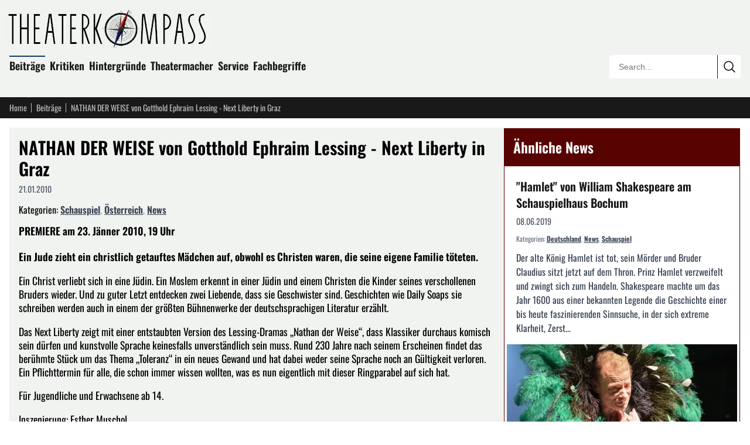

--- FILE ---
content_type: text/html; charset=utf-8
request_url: https://theaterkompass.de/beitraege/nathan-der-weise-von-gotthold-ephraim-lessing-next-liberty-in-graz-33505
body_size: 14259
content:
<!DOCTYPE html><html lang="de-DE"><head><meta charset="utf-8"><!-- This website is powered by TYPO3 - inspiring people to share! TYPO3 is a free open source Content Management Framework initially created by Kasper Skaarhoj and licensed under GNU/GPL. TYPO3 is copyright 1998-2026 of Kasper Skaarhoj. Extensions are copyright of their respective owners. Information and contribution at https://typo3.org/ --><title>NATHAN DER WEISE von Gotthold Ephraim Lessing - Next Liberty in Graz</title><meta name="generator" content="TYPO3 CMS"><meta name="description" content="Ein Christ verliebt sich in eine Jüdin. Ein Moslem erkennt in einer Jüdin und einem Christen die Kinder seines verschollenen Bruders wieder. Und zu guter…"><meta name="viewport" content="width=device-width, initial-scale=1"><meta name="robots" content="index,follow"><meta name="twitter:card" content="summary"><meta name="theme-color" content="#570302"><meta name="matomo-site-id" content="2"><link rel="icon" href="/i/favicon.svg?8025908a" type="image/svg+xml"><link rel="icon" href="/i/favicon.ico?8025908a" sizes="32x32"><link rel="apple-touch-icon" href="/i/apple-touch-icon.png?8025908a"><link rel="manifest" href="/i/manifest.webmanifest?8025908a"><link rel="alternate" type="application/rss+xml" title="RSS Feed" href="/rss"><link rel="preload" href="/i/c.css?8025908a" as="style"><link rel="stylesheet" href="/i/c.css?8025908a"><script src="/i/j.js?8025908a" defer></script><script type="application/ld+json">{ "@context": "https://schema.org", "@graph": [ { "@type": "NewsArticle", "@id": "https://theaterkompass.de/beitraege/nathan-der-weise-von-gotthold-ephraim-lessing-next-liberty-in-graz-33505#article", "headline": "NATHAN DER WEISE von Gotthold Ephraim Lessing - Next Liberty in Graz", "url": "https://theaterkompass.de/beitraege/nathan-der-weise-von-gotthold-ephraim-lessing-next-liberty-in-graz-33505", "mainEntityOfPage": { "@id": "https://theaterkompass.de/beitraege/nathan-der-weise-von-gotthold-ephraim-lessing-next-liberty-in-graz-33505#webpage" }, "inLanguage": "de-DE", "isPartOf": { "@id": "https://theaterkompass.de#website" }, "publisher": { "@id": "https://theaterkompass.de#organization" }, "description": "PREMIERE am 23. Jänner 2010, 19 Uhr Ein Jude zieht ein christlich getauftes Mädchen auf, obwohl es Christen waren, die seine eigene Familie töteten.", "datePublished": "2010-01-21T10:27:38+01:00", "dateModified": "2025-12-07T21:11:13+01:00", "author": { "@id": "https://theaterkompass.de#organization" }, "about": [ { "@type": "Thing", "name": "Schauspiel", "@id": "https://theaterkompass.de/suche?tx_solr[filter][0]=category:Schauspiel&tx_solr[filter][1]=type:tx_theaterkompassde_domain_model_beitrag" }, { "@type": "Thing", "name": "News", "@id": "https://theaterkompass.de/suche?tx_solr[filter][0]=category:News&tx_solr[filter][1]=type:tx_theaterkompassde_domain_model_beitrag" }, { "@type": "Thing", "name": "Österreich", "@id": "https://theaterkompass.de/suche?tx_solr[filter][0]=category:%C3%96sterreich&tx_solr[filter][1]=type:tx_theaterkompassde_domain_model_beitrag" }, { "@type": "Thing", "name": "PLZ-A: 8", "@id": "https://theaterkompass.de/suche?tx_solr[filter][0]=category:PLZ-A%3A+8&tx_solr[filter][1]=type:tx_theaterkompassde_domain_model_beitrag" } ], "timeRequired": "PT2M" }, { "@type": "WebPage", "@id": "https://theaterkompass.de/beitraege/nathan-der-weise-von-gotthold-ephraim-lessing-next-liberty-in-graz-33505#webpage", "url": "https://theaterkompass.de/beitraege/nathan-der-weise-von-gotthold-ephraim-lessing-next-liberty-in-graz-33505", "name": "NATHAN DER WEISE von Gotthold Ephraim Lessing - Next Liberty in Graz", "inLanguage": "de-DE", "isPartOf": { "@id": "https://theaterkompass.de#website" } }, { "@type": "Organization", "@id": "https://theaterkompass.de#organization", "name": "Theaterkompass", "alternateName": "Theaterkompass.de", "url": "https://theaterkompass.de", "logo": { "@type": "ImageObject", "url": "https://theaterkompass.de/i/_processed_/8/9/csm_logo_3b6910d744.png", "@id": "https://theaterkompass.de#logo", "width": 600 }, "description": "Das Nachrichtenportal für Theaterbesucher und Theatermacher. Seit 2004 schreiben wir über News, Trends und Kritiken rund um das Thema Theater.", "foundingDate": "2004", "sameAs": [ "https://x.com/Theaterkompass", "https://www.facebook.com/Theaterkompass", "https://de.pinterest.com/theaterkompass" ] }, { "@type": "WebSite", "@id": "https://theaterkompass.de#website", "url": "https://theaterkompass.de", "name": "Theaterkompass", "description": "Das Nachrichtenportal für Theaterbesucher und Theatermacher. Seit 2004 schreiben wir über News, Trends und Kritiken rund um das Thema Theater.", "publisher": { "@id": "https://theaterkompass.de#organization" }, "inLanguage": "de-DE", "potentialAction": { "@type": "SearchAction", "target": { "@type": "EntryPoint", "urlTemplate": "https://theaterkompass.de/suche?tx_solr%5Bq%5D={search_term_string}" }, "query-input": "required name=search_term_string" } }, { "@type": "BreadcrumbList", "@id": "https://theaterkompass.de/beitraege/nathan-der-weise-von-gotthold-ephraim-lessing-next-liberty-in-graz-33505#breadcrumb", "itemListElement": [ { "@type": "ListItem", "position": 1, "name": "Theaterkompass - Für Theaterbesucher und Theatermacher", "item": "https://theaterkompass.de" }, { "@type": "ListItem", "position": 2, "name": "Beiträge", "item": "https://theaterkompass.de/beitraege-all" }, { "@type": "ListItem", "position": 3, "name": "NATHAN DER WEISE von Gotthold Ephraim Lessing - Next Liberty in Graz", "item": "https://theaterkompass.de/beitraege/nathan-der-weise-von-gotthold-ephraim-lessing-next-liberty-in-graz-33505" } ] } ] }</script></head><body><header class="bg-tk-gray py-2 lg:py-4 px-2 lg:px-4"><div class="max-w-[80rem] mx-auto relative"><a href="/" class="block mb-4 -ml-2 max-w-[350px] pr-16 lg:pr-0"><img fetchpriority="high" src="/i/_processed_/8/9/csm_logo_c960efcc5e.jpg" alt="Theaterkompass.de Logo" title="Theaterkompass.de Logo" width="350" height="66" class="block w-full h-auto"/></a><nav class="p-0 mb-4 max-w-[calc(100%-15rem)] hidden sm:block"><ul class="list-none p-0 m-0"><li class="inline-block mr-2 mb-2 relative group"><div class="absolute -top-[0.2em] w-full bg-tk-navy h-[2px] block group-hover:block"></div><a class="no-underline text-tk-dark text-lg font-semibold" href="/beitraege-all"> Beiträge </a><ul class="hidden group-hover:block absolute top-full left-0 w-[200px] bg-tk-navy p-2 pb-1 z-50 list-none before:content-[''] before:absolute before:-top-2 before:left-0 before:right-0 before:h-2"><li><a class="block py-1 px-2 no-underline text-white hover:bg-white hover:text-black " href="/beitraege/nachrichten"> News </a></li><li><a class="block py-1 px-2 no-underline text-white hover:bg-white hover:text-black " href="/beitraege/themen"> Themen </a></li><li><a class="block py-1 px-2 no-underline text-white hover:bg-white hover:text-black " href="/beitraege-all/konzerte"> Konzerte </a></li></ul></li><li class="inline-block mr-2 mb-2 relative group"><div class="absolute -top-[0.2em] w-full bg-tk-navy h-[2px] hidden group-hover:block"></div><a class="no-underline text-tk-dark text-lg font-semibold" href="/kritiken"> Kritiken </a><ul class="hidden group-hover:block absolute top-full left-0 w-[200px] bg-tk-navy p-2 pb-1 z-50 list-none before:content-[''] before:absolute before:-top-2 before:left-0 before:right-0 before:h-2"><li><a class="block py-1 px-2 no-underline text-white hover:bg-white hover:text-black " href="/kritiken/schauspiel"> Schauspiel </a></li><li><a class="block py-1 px-2 no-underline text-white hover:bg-white hover:text-black " href="/kritiken/oper"> Oper </a></li><li><a class="block py-1 px-2 no-underline text-white hover:bg-white hover:text-black " href="/kritiken/ballet"> Ballet </a></li></ul></li><li class="inline-block mr-2 mb-2 relative group"><div class="absolute -top-[0.2em] w-full bg-tk-navy h-[2px] hidden group-hover:block"></div><a class="no-underline text-tk-dark text-lg font-semibold" href="/hintergruende/vergessene-werke"> Hintergründe </a><ul class="hidden group-hover:block absolute top-full left-0 w-[200px] bg-tk-navy p-2 pb-1 z-50 list-none before:content-[''] before:absolute before:-top-2 before:left-0 before:right-0 before:h-2"><li><a class="block py-1 px-2 no-underline text-white hover:bg-white hover:text-black " href="/hintergruende/vergessene-werke"> Vergessene Werke </a></li><li><a class="block py-1 px-2 no-underline text-white hover:bg-white hover:text-black " href="/hintergruende/strukturen/theaterstruktur"> Strukturen </a></li><li><a class="block py-1 px-2 no-underline text-white hover:bg-white hover:text-black " href="/hintergruende/schauspieler"> Schauspieler </a></li></ul></li><li class="inline-block mr-2 mb-2 relative group"><div class="absolute -top-[0.2em] w-full bg-tk-navy h-[2px] hidden group-hover:block"></div><a class="no-underline text-tk-dark text-lg font-semibold" href="/theatermacher"> Theatermacher </a><ul class="hidden group-hover:block absolute top-full left-0 w-[200px] bg-tk-navy p-2 pb-1 z-50 list-none before:content-[''] before:absolute before:-top-2 before:left-0 before:right-0 before:h-2"><li><a class="block py-1 px-2 no-underline text-white hover:bg-white hover:text-black " href="/theatermacher/freie-gruppen"> Freie Gruppen </a></li><li><a class="block py-1 px-2 no-underline text-white hover:bg-white hover:text-black " href="/theatermacher/dramatikergalerie"> Dramatikergalerie </a></li></ul></li><li class="inline-block mr-2 mb-2 relative group"><div class="absolute -top-[0.2em] w-full bg-tk-navy h-[2px] hidden group-hover:block"></div><a class="no-underline text-tk-dark text-lg font-semibold" href="/service/wir-ueber-uns"> Service </a><ul class="hidden group-hover:block absolute top-full left-0 w-[200px] bg-tk-navy p-2 pb-1 z-50 list-none before:content-[''] before:absolute before:-top-2 before:left-0 before:right-0 before:h-2"><li><a class="block py-1 px-2 no-underline text-white hover:bg-white hover:text-black " href="/service/statistiken"> Statistiken </a></li><li><a class="block py-1 px-2 no-underline text-white hover:bg-white hover:text-black " href="/service/pressestelle"> Pressestelle </a></li><li><a class="block py-1 px-2 no-underline text-white hover:bg-white hover:text-black " href="/service/adressen"> Adressen </a></li><li><a class="block py-1 px-2 no-underline text-white hover:bg-white hover:text-black " href="/service/sitemap"> Sitemap </a></li><li><a class="block py-1 px-2 no-underline text-white hover:bg-white hover:text-black " href="/service/rss-service"> RSS Service </a></li><li><a class="block py-1 px-2 no-underline text-white hover:bg-white hover:text-black " href="/service/impressum"> Impressum </a></li><li><a class="block py-1 px-2 no-underline text-white hover:bg-white hover:text-black " href="/service/wir-ueber-uns"> Wir über uns </a></li></ul></li><li class="inline-block mr-2 mb-2 relative group"><div class="absolute -top-[0.2em] w-full bg-tk-navy h-[2px] hidden group-hover:block"></div><a class="no-underline text-tk-dark text-lg font-semibold" href="/fachbegriffe-uebersicht"> Fachbegriffe </a></li></ul></nav><div class="absolute bottom-0 right-0 w-56 border border-tk-dark overflow-hidden hidden sm:block rounded"><form action="/suche" method="get" class="relative w-full h-10"><input type="text" name="tx_solr[q]" class="border-0 outline-none absolute h-10 top-0 left-0 w-[calc(100%-2.5rem)] pl-4 bg-white box-border text-sm focus:ring-2 focus:ring-tk-red focus:ring-inset" placeholder="Search..." value=""/><button type="submit" class="border-0 border-l border-tk-dark right-0 top-0 absolute w-10 h-10 bg-white cursor-pointer box-border hover:bg-tk-red hover:text-white transition-colors flex items-center justify-center" aria-label="Submit search" ><svg xmlns="http://www.w3.org/2000/svg" fill="none" viewBox="0 0 24 24" stroke-width="1.5" stroke="currentColor" class="w-6 h-6"><path stroke-linecap="round" stroke-linejoin="round" d="m21 21-5.197-5.197m0 0A7.5 7.5 0 1 0 5.196 5.196a7.5 7.5 0 0 0 10.607 10.607Z"/></svg></button></form></div></div></header><nav class="bg-tk-dark py-2 px-2 lg:px-4"><div class="max-w-[80rem] mx-auto flex items-center"><a href="/" class="text-sm mr-2 no-underline pr-2 text-tk-gray-light hover:text-white relative after:content-[&#039;&#039;] after:w-px after:h-4 after:absolute after:right-0 after:top-1/2 after:-translate-y-1/2 after:bg-tk-gray-light"> Home </a><a href="/beitraege-all" class="text-sm mr-2 no-underline pr-2 text-tk-gray-light hover:text-white relative after:content-[&#039;&#039;] after:w-px after:h-4 after:absolute after:right-0 after:top-1/2 after:-translate-y-1/2 after:bg-tk-gray-light"> Beiträge </a><span class="text-sm mr-1 max-w-[12rem] sm:max-w-[20rem] md:max-w-[28rem] lg:max-w-[35rem] text-tk-gray-light truncate"> NATHAN DER WEISE von Gotthold Ephraim Lessing - Next Liberty in Graz </span></div></nav><div class="max-w-[80rem] mx-auto px-2 lg:px-4 mt-2 lg:mt-4"><div class="flex flex-col lg:flex-row gap-4"><main class="lg:flex-[2] bg-tk-gray p-2 lg:p-4"><article><header><h1 class="font-oswald text-3xl mt-0 mb-2">NATHAN DER WEISE von Gotthold Ephraim Lessing - Next Liberty in Graz</h1><div class="text-sm text-gray-600 mb-4 flex gap-3"><span> 21.01.2010 </span></div><div class="mb-3"><span>Kategorien: </span><span class="inline-block"><a href="/suche?tx_solr[filter][0]=category:Schauspiel&amp;tx_solr[filter][1]=type:tx_theaterkompassde_domain_model_beitrag" class="font-semibold text-gray-700 hover:text-tk-red underline">Schauspiel</a></span><span class="text-gray-400">, </span><span class="inline-block"><a href="/suche?tx_solr[filter][0]=category:%C3%96sterreich&amp;tx_solr[filter][1]=type:tx_theaterkompassde_domain_model_beitrag" class="font-semibold text-gray-700 hover:text-tk-red underline">Österreich</a></span><span class="text-gray-400">, </span><span class="inline-block"><a href="/suche?tx_solr[filter][0]=category:News&amp;tx_solr[filter][1]=type:tx_theaterkompassde_domain_model_beitrag" class="font-semibold text-gray-700 hover:text-tk-red underline">News</a></span></div></header><div class="font-bold mb-4"><p>PREMIERE am 23. Jänner 2010, 19 Uhr </p><p>Ein Jude zieht ein christlich getauftes Mädchen auf, obwohl es Christen waren, die seine eigene Familie töteten. </p></div><div class="article-content"><p>Ein Christ verliebt sich in eine Jüdin. Ein Moslem erkennt in einer Jüdin und einem Christen die Kinder seines verschollenen Bruders wieder. Und zu guter Letzt entdecken zwei Liebende, dass sie Geschwister sind. Geschichten wie Daily Soaps sie schreiben werden auch in einem der größten Bühnenwerke der deutschsprachigen Literatur erzählt. </p><p>Das Next Liberty zeigt mit einer entstaubten Version des Lessing-Dramas „Nathan der Weise“, dass Klassiker durchaus komisch sein dürfen und kunstvolle Sprache keinesfalls unverständlich sein muss. Rund 230 Jahre nach seinem Erscheinen findet das berühmte Stück um das Thema „Toleranz“ in ein neues Gewand und hat dabei weder seine Sprache noch an Gültigkeit verloren. Ein Pflichttermin für alle, die schon immer wissen wollten, was es nun eigentlich mit dieser Ringparabel auf sich hat. </p><p>Für Jugendliche und Erwachsene ab 14. </p><p>Inszenierung: Esther Muschol </p><p>Bühne: Claudia Vallant </p><p>Kostüme: Fabian Lüdicke </p><p>Musik: Maurizio Nobili </p><p>Besetzung: </p><p>Sultan Saladin: Helmut Pucher </p><p>Sittah: Susanne Zöllinger </p><p>Nathan: Peter Uray </p><p>Recha: Ana Purwa </p><p>Daja: Florentina Klein </p><p>Ein junger Tempelherr: Martin Niederbrunner </p><p>Ein Derwisch: Felix Rank </p><p>Der Patriarch von Jerusalem: Michael Rutz </p><p>Ein Klosterbruder: Helge Stradner</p></div><div class="clear-both"></div><div class="mt-8 text-sm"><h3 class="font-oswald text-xl mt-0 mb-4">Weitere Informationen zu diesem Beitrag</h3><p class="mb-4"><time datetime="2010-01-21T10:27:00+01:00"><b>Veröffentlichung des Artikels:</b> Donnerstag, 21. Januar 2010 um 10:27:00 Uhr </time><br><time datetime="2010-01-21T10:31:28+01:00"><b>Erstellung des Artikels:</b> Donnerstag, 21. Januar 2010 um 10:31:28 Uhr </time><br><time datetime="2025-12-07T21:11:13+01:00"><b>Letzte Aktualisierung des Artikels:</b> Sonntag, 07. Dezember 2025 um 21:11:13 Uhr </time></p><p class="mb-0"> Herausgeber des Beitrags: <a href="/service/wir-ueber-uns" class="underline">theaterkompass.de</a></p></div><div class="mt-8"><h3 class="font-oswald text-xl mt-0 mb-4">Teile den Beitrag auf</h3><div id="shareButtons" class="flex gap-3 items-center flex-wrap"><button class="w-12 h-12 bg-[#000000] hover:bg-[#1a1a1a] text-white rounded-lg border-0 cursor-pointer flex items-center justify-center transition-colors" data-type="twitter" title="Auf X (ehemals Twitter) teilen" aria-label="Auf X teilen"><span class="w-6 h-6"><svg xmlns="http://www.w3.org/2000/svg" viewBox="0 0 24 24" fill="currentColor" class="w-6 h-6"><path d="M18.244 2.25h3.308l-7.227 8.26 8.502 11.24H16.17l-5.214-6.817L4.99 21.75H1.68l7.73-8.835L1.254 2.25H8.08l4.713 6.231zm-1.161 17.52h1.833L7.084 4.126H5.117z"/></svg></span></button><button class="w-12 h-12 bg-[#000000] hover:bg-[#1a1a1a] text-white rounded-lg border-0 cursor-pointer flex items-center justify-center transition-colors" data-type="threads" title="Auf Threads teilen" aria-label="Auf Threads teilen"><span class="w-6 h-6"><svg xmlns="http://www.w3.org/2000/svg" viewBox="0 0 24 24" fill="currentColor" class="w-6 h-6"><path d="M12.186 24h-.007c-3.581-.024-6.334-1.205-8.184-3.509C2.35 18.44 1.5 15.586 1.472 12.01v-.017c.03-3.579.879-6.43 2.525-8.482C5.845 1.205 8.6.024 12.18 0h.014c2.746.02 5.043.725 6.826 2.098 1.677 1.29 2.858 3.13 3.509 5.467l-2.04.569c-1.104-3.96-3.898-5.984-8.304-6.015-2.91.022-5.11.936-6.54 2.717C4.307 6.504 3.616 8.914 3.589 12c.027 3.086.718 5.496 2.057 7.164 1.43 1.781 3.631 2.695 6.54 2.717 2.623-.02 4.358-.631 5.8-2.045 1.647-1.613 1.618-3.593 1.09-4.798-.31-.71-.873-1.3-1.634-1.75-.192 1.352-.622 2.446-1.284 3.272-.886 1.102-2.14 1.704-3.73 1.79-1.202.065-2.361-.218-3.259-.801-1.063-.689-1.685-1.74-1.752-2.964-.065-1.19.408-2.285 1.33-3.082.88-.76 2.119-1.207 3.583-1.291a13.853 13.853 0 0 1 3.02.142c-.126-.742-.375-1.332-.74-1.757-.513-.598-1.273-.9-2.26-.9-.987 0-1.754.27-2.347.826-.47.436-.78 1.02-.92 1.74l-1.881-.507c.202-.968.683-1.79 1.417-2.448.96-.858 2.204-1.293 3.696-1.293 1.492 0 2.655.439 3.458 1.306.794.857 1.18 2.064 1.145 3.591l-.014.429 1.89.092.002.043c.058 1.308-.213 2.448-.805 3.396-.73 1.169-1.902 1.948-3.48 2.317.854.583 1.853.872 2.969.856 2.301-.03 4.069-.853 5.256-2.446 1.041-1.397 1.61-3.24 1.695-5.485.028-.762.012-1.538-.049-2.307C20.83 7.127 19.734 5.273 18.096 3.92c-1.653-1.363-3.903-2.079-6.688-2.098-3.581.024-6.334 1.205-8.184 3.509C1.578 7.382.728 10.236.7 13.812v.017c.028 3.579.879 6.43 2.525 8.482 1.848 2.304 4.603 3.485 8.184 3.509 2.746-.02 5.043-.725 6.826-2.098a9.22 9.22 0 0 0 2.168-2.488l1.654 1.117a10.914 10.914 0 0 1-2.567 2.958C17.708 23.275 15.157 24 12.186 24z"/></svg></span></button><button class="w-12 h-12 bg-[#0285FF] hover:bg-[#0271d9] text-white rounded-lg border-0 cursor-pointer flex items-center justify-center transition-colors" data-type="bluesky" title="Auf Bluesky teilen" aria-label="Auf Bluesky teilen"><span class="w-6 h-6"><svg xmlns="http://www.w3.org/2000/svg" viewBox="0 0 24 24" fill="currentColor" class="w-6 h-6"><path d="M12 10.8c-1.087-2.114-4.046-6.053-6.798-7.995C2.566.944 1.561 1.266.902 1.565.139 1.908 0 3.08 0 3.768c0 .69.378 5.65.624 6.479.815 2.736 3.713 3.66 6.383 3.364.136-.02.275-.038.415-.054-1.375.122-3.996.444-3.996 1.963 0 .721 1.018 1.228 2.433 1.228 1.414 0 2.594-.476 2.594-1.08.086.038.198.088.318.135.467.182.9.237 1.208.237.308 0 .74-.055 1.208-.237.119-.047.23-.097.316-.135 0 .604 1.18 1.08 2.594 1.08 1.414 0 2.433-.507 2.433-1.228 0-1.519-2.62-1.84-3.996-1.963.14.016.28.034.415.054 2.67.297 5.568-.628 6.383-3.364.246-.828.624-5.789.624-6.478 0-.69-.139-1.861-.902-2.206-.659-.298-1.664-.62-4.3 1.24C16.046 4.748 13.087 8.687 12 10.8z"/></svg></span></button><button class="w-12 h-12 bg-[#6364FF] hover:bg-[#4f50e6] text-white rounded-lg border-0 cursor-pointer flex items-center justify-center transition-colors" data-type="mastodon" title="Auf Mastodon teilen" aria-label="Auf Mastodon teilen"><span class="w-6 h-6"><svg xmlns="http://www.w3.org/2000/svg" viewBox="0 0 24 24" fill="currentColor" class="w-6 h-6"><path d="M23.268 5.313c-.35-2.578-2.617-4.61-5.304-5.004C17.51.242 15.792 0 11.813 0h-.03c-3.98 0-4.835.242-5.288.309C3.882.692 1.496 2.518.917 5.127.64 6.412.61 7.837.661 9.143c.074 1.874.088 3.745.26 5.611.118 1.24.325 2.47.62 3.68.55 2.237 2.777 4.098 4.96 4.857 2.336.792 4.849.923 7.256.38.265-.061.527-.132.786-.213.585-.184 1.27-.39 1.774-.753a.057.057 0 0 0 .023-.043v-1.809a.052.052 0 0 0-.02-.041.053.053 0 0 0-.046-.01 20.282 20.282 0 0 1-4.709.545c-2.73 0-3.463-1.284-3.674-1.818a5.593 5.593 0 0 1-.319-1.433.053.053 0 0 1 .066-.054c1.517.363 3.072.546 4.632.546.376 0 .75 0 1.125-.01 1.57-.044 3.224-.124 4.768-.422.038-.008.077-.015.11-.024 2.435-.464 4.753-1.92 4.989-5.604.008-.145.03-1.52.03-1.67.002-.512.167-3.63-.024-5.545zm-3.748 9.195h-2.561V8.29c0-1.309-.55-1.976-1.67-1.976-1.23 0-1.846.79-1.846 2.35v3.403h-2.546V8.663c0-1.56-.617-2.35-1.848-2.35-1.112 0-1.668.668-1.67 1.977v6.218H4.822V8.102c0-1.31.337-2.35 1.011-3.12.696-.77 1.608-1.164 2.74-1.164 1.311 0 2.302.5 2.962 1.498l.638 1.06.638-1.06c.66-.999 1.65-1.498 2.96-1.498 1.13 0 2.043.395 2.74 1.164.675.77 1.012 1.81 1.012 3.12z"/></svg></span></button><button class="w-12 h-12 bg-[#1877F2] hover:bg-[#0d65d9] text-white rounded-lg border-0 cursor-pointer flex items-center justify-center transition-colors" data-type="facebook" title="Auf Facebook teilen" aria-label="Auf Facebook teilen"><span class="w-6 h-6"><svg xmlns="http://www.w3.org/2000/svg" viewBox="0 0 24 24" fill="currentColor" class="w-6 h-6"><path d="M9.198 21.5h4v-8.01h3.604l.396-3.98h-4V7.5a1 1 0 0 1 1-1h3v-4h-3a5 5 0 0 0-5 5v2.01h-2l-.396 3.98h2.396v8.01Z"/></svg></span></button><button class="w-12 h-12 bg-[#0077B5] hover:bg-[#005f8d] text-white rounded-lg border-0 cursor-pointer flex items-center justify-center transition-colors" data-type="linkedin" title="Auf LinkedIn teilen" aria-label="Auf LinkedIn teilen"><span class="w-6 h-6"><svg xmlns="http://www.w3.org/2000/svg" viewBox="0 0 24 24" fill="currentColor" class="w-6 h-6"><path d="M20.447 20.452h-3.554v-5.569c0-1.328-.027-3.037-1.852-3.037-1.853 0-2.136 1.445-2.136 2.939v5.667H9.351V9h3.414v1.561h.046c.477-.9 1.637-1.85 3.37-1.85 3.601 0 4.267 2.37 4.267 5.455v6.286zM5.337 7.433c-1.144 0-2.063-.926-2.063-2.065 0-1.138.92-2.063 2.063-2.063 1.14 0 2.064.925 2.064 2.063 0 1.139-.925 2.065-2.064 2.065zm1.782 13.019H3.555V9h3.564v11.452zM22.225 0H1.771C.792 0 0 .774 0 1.729v20.542C0 23.227.792 24 1.771 24h20.451C23.2 24 24 23.227 24 22.271V1.729C24 .774 23.2 0 22.222 0h.003z"/></svg></span></button><button class="w-12 h-12 bg-[#FF4500] hover:bg-[#e63e00] text-white rounded-lg border-0 cursor-pointer flex items-center justify-center transition-colors" data-type="reddit" title="Auf Reddit teilen" aria-label="Auf Reddit teilen"><span class="w-6 h-6"><svg xmlns="http://www.w3.org/2000/svg" viewBox="0 0 24 24" fill="currentColor" class="w-6 h-6"><path d="M12 0A12 12 0 0 0 0 12a12 12 0 0 0 12 12 12 12 0 0 0 12-12A12 12 0 0 0 12 0zm5.01 4.744c.688 0 1.25.561 1.25 1.249a1.25 1.25 0 0 1-2.498.056l-2.597-.547-.8 3.747c1.824.07 3.48.632 4.674 1.488.308-.309.73-.491 1.207-.491.968 0 1.754.786 1.754 1.754 0 .716-.435 1.333-1.01 1.614a3.111 3.111 0 0 1 .042.52c0 2.694-3.13 4.87-7.004 4.87-3.874 0-7.004-2.176-7.004-4.87 0-.183.015-.366.043-.534A1.748 1.748 0 0 1 4.028 12c0-.968.786-1.754 1.754-1.754.463 0 .898.196 1.207.49 1.207-.883 2.878-1.43 4.744-1.487l.885-4.182a.342.342 0 0 1 .14-.197.35.35 0 0 1 .238-.042l2.906.617a1.214 1.214 0 0 1 1.108-.701zM9.25 12C8.561 12 8 12.562 8 13.25c0 .687.561 1.248 1.25 1.248.687 0 1.248-.561 1.248-1.249 0-.688-.561-1.249-1.249-1.249zm5.5 0c-.687 0-1.248.561-1.248 1.25 0 .687.561 1.248 1.249 1.248.688 0 1.249-.561 1.249-1.249 0-.687-.562-1.249-1.25-1.249zm-5.466 3.99a.327.327 0 0 0-.231.094.33.33 0 0 0 0 .463c.842.842 2.484.913 2.961.913.477 0 2.105-.056 2.961-.913a.361.361 0 0 0 .029-.463.33.33 0 0 0-.464 0c-.547.533-1.684.73-2.512.73-.828 0-1.979-.196-2.512-.73a.326.326 0 0 0-.232-.095z"/></svg></span></button><button class="w-12 h-12 bg-[#25D366] hover:bg-[#1fba57] text-white rounded-lg border-0 cursor-pointer flex items-center justify-center transition-colors" data-type="whatsapp" title="Auf WhatsApp teilen" aria-label="Auf WhatsApp teilen"><span class="w-6 h-6"><svg xmlns="http://www.w3.org/2000/svg" viewBox="0 0 24 24" fill="currentColor" class="w-6 h-6"><path d="M17.472 14.382c-.297-.149-1.758-.867-2.03-.967-.273-.099-.471-.148-.67.15-.197.297-.767.966-.94 1.164-.173.199-.347.223-.644.075-.297-.15-1.255-.463-2.39-1.475-.883-.788-1.48-1.761-1.653-2.059-.173-.297-.018-.458.13-.606.134-.133.298-.347.446-.52.149-.174.198-.298.298-.497.099-.198.05-.371-.025-.52-.075-.149-.669-1.612-.916-2.207-.242-.579-.487-.5-.669-.51-.173-.008-.371-.01-.57-.01-.198 0-.52.074-.792.372-.272.297-1.04 1.016-1.04 2.479 0 1.462 1.065 2.875 1.213 3.074.149.198 2.096 3.2 5.077 4.487.709.306 1.262.489 1.694.625.712.227 1.36.195 1.871.118.571-.085 1.758-.719 2.006-1.413.248-.694.248-1.289.173-1.413-.074-.124-.272-.198-.57-.347m-5.421 7.403h-.004a9.87 9.87 0 01-5.031-1.378l-.361-.214-3.741.982.998-3.648-.235-.374a9.86 9.86 0 01-1.51-5.26c.001-5.45 4.436-9.884 9.888-9.884 2.64 0 5.122 1.03 6.988 2.898a9.825 9.825 0 012.893 6.994c-.003 5.45-4.437 9.884-9.885 9.884m8.413-18.297A11.815 11.815 0 0012.05 0C5.495 0 .16 5.335.157 11.892c0 2.096.547 4.142 1.588 5.945L.057 24l6.305-1.654a11.882 11.882 0 005.683 1.448h.005c6.554 0 11.89-5.335 11.893-11.893a11.821 11.821 0 00-3.48-8.413Z"/></svg></span></button><button class="w-12 h-12 bg-[#0088cc] hover:bg-[#0077b3] text-white rounded-lg border-0 cursor-pointer flex items-center justify-center transition-colors" data-type="telegram" title="Auf Telegram teilen" aria-label="Auf Telegram teilen"><span class="w-6 h-6"><svg xmlns="http://www.w3.org/2000/svg" viewBox="0 0 24 24" fill="currentColor" class="w-6 h-6"><path d="M11.944 0A12 12 0 0 0 0 12a12 12 0 0 0 12 12 12 12 0 0 0 12-12A12 12 0 0 0 12 0a12 12 0 0 0-.056 0zm4.962 7.224c.1-.002.321.023.465.14a.506.506 0 0 1 .171.325c.016.093.036.306.02.472-.18 1.898-.962 6.502-1.36 8.627-.168.9-.499 1.201-.82 1.23-.696.065-1.225-.46-1.9-.902-1.056-.693-1.653-1.124-2.678-1.8-1.185-.78-.417-1.21.258-1.91.177-.184 3.247-2.977 3.307-3.23.007-.032.014-.15-.056-.212s-.174-.041-.249-.024c-.106.024-1.793 1.14-5.061 3.345-.48.33-.913.49-1.302.48-.428-.008-1.252-.241-1.865-.44-.752-.245-1.349-.374-1.297-.789.027-.216.325-.437.893-.663 3.498-1.524 5.83-2.529 6.998-3.014 3.332-1.386 4.025-1.627 4.476-1.635z"/></svg></span></button><button class="w-12 h-12 bg-[#6B7280] hover:bg-[#4B5563] text-white rounded-lg border-0 cursor-pointer flex items-center justify-center transition-colors" data-type="email" title="Per E-Mail teilen" aria-label="Per E-Mail teilen"><span class="w-6 h-6"><svg xmlns="http://www.w3.org/2000/svg" fill="none" viewBox="0 0 24 24" stroke-width="1.5" stroke="currentColor" class="w-6 h-6"><path stroke-linecap="round" stroke-linejoin="round" d="M21.75 6.75v10.5a2.25 2.25 0 0 1-2.25 2.25h-15a2.25 2.25 0 0 1-2.25-2.25V6.75m19.5 0A2.25 2.25 0 0 0 19.5 4.5h-15a2.25 2.25 0 0 0-2.25 2.25m19.5 0v.243a2.25 2.25 0 0 1-1.07 1.916l-7.5 4.615a2.25 2.25 0 0 1-2.36 0L3.32 8.91a2.25 2.25 0 0 1-1.07-1.916V6.75"/></svg></span></button><button class="w-12 h-12 bg-[#374151] hover:bg-[#1F2937] text-white rounded-lg border-0 cursor-pointer flex items-center justify-center transition-colors" data-type="copylink" title="Link kopieren" aria-label="Link kopieren"><span class="w-6 h-6"><svg xmlns="http://www.w3.org/2000/svg" fill="none" viewBox="0 0 24 24" stroke-width="1.5" stroke="currentColor" class="w-6 h-6"><path stroke-linecap="round" stroke-linejoin="round" d="M13.19 8.688a4.5 4.5 0 0 1 1.242 7.244l-4.5 4.5a4.5 4.5 0 0 1-6.364-6.364l1.757-1.757m13.35-.622 1.757-1.757a4.5 4.5 0 0 0-6.364-6.364l-4.5 4.5a4.5 4.5 0 0 0 1.242 7.244"/></svg></span></button></div></div></article></main><aside class="lg:flex-1"><div class="border-tk-gray border-solid border bg-white"><h2 class="bg-tk-red text-white p-4 text-2xl m-0">Ähnliche News</h2><div class="p-1 border-tk-red border-solid border"><article class="border border-tk-dark overflow-hidden @container mb-2 group hover:bg-gray-200 transition-colors cursor-pointer" data-href="/beitraege/hamlet-von-william-shakespeare-am-schauspielhaus-bochum-52847" tabindex="0"><div class="grid"><div class="flex-shrink-0 max-w-full beitrag-teaser-image overflow-hidden"></div><div class="flex-1 min-w-0 p-4 pb-2"><h3 class="text-xl mt-0 mb-2"><a title="&quot;Hamlet&quot; von William Shakespeare am Schauspielhaus Bochum" class="text-tk-dark hover:text-tk-red no-underline hover:underline transition-colors" href="/beitraege/hamlet-von-william-shakespeare-am-schauspielhaus-bochum-52847"> &quot;Hamlet&quot; von William Shakespeare am Schauspielhaus Bochum </a></h3><div class="text-sm text-gray-600 mb-3"><time datetime="2019-06-08"> 08.06.2019 </time></div><nav class="mb-3 text-xs text-gray-500 whitespace-nowrap overflow-hidden text-ellipsis" aria-label="Categories"><span>Kategorien: </span><span class="inline-block"><a href="/suche?tx_solr[filter][0]=category:Deutschland&amp;tx_solr[filter][1]=type:tx_theaterkompassde_domain_model_beitrag" class="font-semibold text-gray-700 hover:text-tk-red underline">Deutschland</a></span><span class="text-gray-400">, </span><span class="inline-block"><a href="/suche?tx_solr[filter][0]=category:News&amp;tx_solr[filter][1]=type:tx_theaterkompassde_domain_model_beitrag" class="font-semibold text-gray-700 hover:text-tk-red underline">News</a></span><span class="text-gray-400">, </span><span class="inline-block"><a href="/suche?tx_solr[filter][0]=category:Schauspiel&amp;tx_solr[filter][1]=type:tx_theaterkompassde_domain_model_beitrag" class="font-semibold text-gray-700 hover:text-tk-red underline">Schauspiel</a></span></nav><div class="text-base mt-0 mb-0 text-gray-700"> Der alte König Hamlet ist tot, sein Mörder und Bruder Claudius sitzt jetzt auf dem Thron. Prinz Hamlet verzweifelt und zwingt sich zum Handeln. Shakespeare machte um das Jahr 1600 aus einer bekannten Legende die Geschichte einer bis heute faszinierenden Sinnsuche, in der sich extreme Klarheit, Zerst... </div></div></div></article><article class="border border-tk-dark overflow-hidden @container mb-2 group hover:bg-gray-200 transition-colors cursor-pointer" data-href="/beitraege/heidelberger-stueckemarkt-2019-52557" tabindex="0"><div class="grid"><div class="flex-shrink-0 max-w-full beitrag-teaser-image overflow-hidden"><figure><picture><source media="(max-width: 480px)" srcset="/i/_processed_/f/7/csm_aIstanbul_HP1_P_1706_SB_5d4643d319.jpg 1x"/><source media="(max-width: 768px)" srcset="/i/_processed_/f/7/csm_aIstanbul_HP1_P_1706_SB_89c29c8fba.jpg 1x"/><source media="(max-width: 1024px)" srcset="/i/_processed_/f/7/csm_aIstanbul_HP1_P_1706_SB_36d9568a4d.jpg 1x"/><img loading="lazy" src="/i/_processed_/f/7/csm_aIstanbul_HP1_P_1706_SB_dfe90ae9cb.jpg" sizes="(max-width: 480px) 100vw, (max-width: 768px) 90vw, (max-width: 1024px) 280px, 401px" alt="" title="Istanbul | © Sebastian Bühler: „Zwischenraum (Istanbul - Heidelberg)“ von Zinnure Ture" width="280" height="210" class="block w-full h-auto transition-all duration-300 group-hover:scale-105 group-hover:brightness-95"/></picture><figcaption class="image-caption">Istanbul</figcaption></figure></div><div class="flex-1 min-w-0 p-4 pb-2"><h3 class="text-xl mt-0 mb-2"><a title="Heidelberger Stückemarkt 2019" class="text-tk-dark hover:text-tk-red no-underline hover:underline transition-colors" href="/beitraege/heidelberger-stueckemarkt-2019-52557"> Heidelberger Stückemarkt 2019 </a></h3><div class="text-sm text-gray-600 mb-3"><time datetime="2019-04-16"> 16.04.2019 </time></div><nav class="mb-3 text-xs text-gray-500 whitespace-nowrap overflow-hidden text-ellipsis" aria-label="Categories"><span>Kategorien: </span><span class="inline-block"><a href="/suche?tx_solr[filter][0]=category:Deutschland&amp;tx_solr[filter][1]=type:tx_theaterkompassde_domain_model_beitrag" class="font-semibold text-gray-700 hover:text-tk-red underline">Deutschland</a></span><span class="text-gray-400">, </span><span class="inline-block"><a href="/suche?tx_solr[filter][0]=category:Schauspiel&amp;tx_solr[filter][1]=type:tx_theaterkompassde_domain_model_beitrag" class="font-semibold text-gray-700 hover:text-tk-red underline">Schauspiel</a></span><span class="text-gray-400">, </span><span class="inline-block"><a href="/suche?tx_solr[filter][0]=category:Themen&amp;tx_solr[filter][1]=type:tx_theaterkompassde_domain_model_beitrag" class="font-semibold text-gray-700 hover:text-tk-red underline">Themen</a></span></nav><div class="text-base mt-0 mb-0 text-gray-700"> Das Theater und Orchester Heidelbergrichtet zum 36. Mal das bedeutende Festival für Gegenwarts-Dramatik und neue Autor*innen aus. Die Aufführungen, Lesungen, Gespräche, Konzerte und Partys des Stückemarkts in sämtlichen Spielstätten des Theaters und Orchesters Heidelberg bieten vielfältige Einblick... </div></div></div></article><article class="border border-tk-dark overflow-hidden @container mb-2 group hover:bg-gray-200 transition-colors cursor-pointer" data-href="/beitraege/das-rheingold-vorabend-des-buehnenfestspiels-der-ring-des-nibelungen-von-richard-wagner-im-landshuter-theaterzelt-52538" tabindex="0"><div class="grid"><div class="flex-shrink-0 max-w-full beitrag-teaser-image overflow-hidden"></div><div class="flex-1 min-w-0 p-4 pb-2"><h3 class="text-xl mt-0 mb-2"><a title="&quot;Das Rheingold&quot; - Vorabend des Bühnenfestspiels „Der Ring des Nibelungen“ von Richard Wagner - im Landshuter Theaterzelt" class="text-tk-dark hover:text-tk-red no-underline hover:underline transition-colors" href="/beitraege/das-rheingold-vorabend-des-buehnenfestspiels-der-ring-des-nibelungen-von-richard-wagner-im-landshuter-theaterzelt-52538"> &quot;Das Rheingold&quot; - Vorabend des Bühnenfestspiels „Der Ring des Nibelungen“ von Richard Wagner - im Landshuter Theaterzelt </a></h3><div class="text-sm text-gray-600 mb-3"><time datetime="2019-04-20"> 20.04.2019 </time></div><nav class="mb-3 text-xs text-gray-500 whitespace-nowrap overflow-hidden text-ellipsis" aria-label="Categories"><span>Kategorien: </span><span class="inline-block"><a href="/suche?tx_solr[filter][0]=category:Deutschland&amp;tx_solr[filter][1]=type:tx_theaterkompassde_domain_model_beitrag" class="font-semibold text-gray-700 hover:text-tk-red underline">Deutschland</a></span><span class="text-gray-400">, </span><span class="inline-block"><a href="/suche?tx_solr[filter][0]=category:News&amp;tx_solr[filter][1]=type:tx_theaterkompassde_domain_model_beitrag" class="font-semibold text-gray-700 hover:text-tk-red underline">News</a></span><span class="text-gray-400">, </span><span class="inline-block"><a href="/suche?tx_solr[filter][0]=category:Oper&amp;tx_solr[filter][1]=type:tx_theaterkompassde_domain_model_beitrag" class="font-semibold text-gray-700 hover:text-tk-red underline">Oper</a></span></nav><div class="text-base mt-0 mb-0 text-gray-700"> Der Ursprung des Nibelungenliedes wird im Raum Passau vermutet. Richard Wagner begnügte sich allerdings nicht mit dem mittelhochdeutschen Heldenepos, er wollte über ältere nordische Quellen auch die Vorgeschichte des sagenhaften Nibelungenschatzes erzählen – davon handelt „Das Rheingold“. Die Magie ... </div></div></div></article><article class="border border-tk-dark overflow-hidden @container mb-2 group hover:bg-gray-200 transition-colors cursor-pointer" data-href="/beitraege/blues-brothers-rhythm-and-blues-revue-beim-volkstheatersommer-rostock-52921" tabindex="0"><div class="grid"><div class="flex-shrink-0 max-w-full beitrag-teaser-image overflow-hidden"><figure><picture><source media="(max-width: 480px)" srcset="/i/_processed_/f/7/csm_aBlues_Brothers_Foto_MircoDalchow_8e16df4527.jpg 1x"/><source media="(max-width: 768px)" srcset="/i/_processed_/f/7/csm_aBlues_Brothers_Foto_MircoDalchow_e4526cd483.jpg 1x"/><source media="(max-width: 1024px)" srcset="/i/_processed_/f/7/csm_aBlues_Brothers_Foto_MircoDalchow_b4807ad963.jpg 1x"/><img loading="lazy" src="/i/_processed_/f/7/csm_aBlues_Brothers_Foto_MircoDalchow_16cdf2665e.jpg" sizes="(max-width: 480px) 100vw, (max-width: 768px) 90vw, (max-width: 1024px) 280px, 401px" alt="" title="© Mirco Dalchow" width="280" height="210" class="block w-full h-auto transition-all duration-300 group-hover:scale-105 group-hover:brightness-95"/></picture></figure></div><div class="flex-1 min-w-0 p-4 pb-2"><h3 class="text-xl mt-0 mb-2"><a title="&quot;Blues Brothers&quot;, Rhythm-and-Blues-Revue, beim Volkstheatersommer Rostock" class="text-tk-dark hover:text-tk-red no-underline hover:underline transition-colors" href="/beitraege/blues-brothers-rhythm-and-blues-revue-beim-volkstheatersommer-rostock-52921"> &quot;Blues Brothers&quot;, Rhythm-and-Blues-Revue, beim Volkstheatersommer Rostock </a></h3><div class="text-sm text-gray-600 mb-3"><time datetime="2019-06-22"> 22.06.2019 </time></div><nav class="mb-3 text-xs text-gray-500 whitespace-nowrap overflow-hidden text-ellipsis" aria-label="Categories"><span>Kategorien: </span><span class="inline-block"><a href="/suche?tx_solr[filter][0]=category:Deutschland&amp;tx_solr[filter][1]=type:tx_theaterkompassde_domain_model_beitrag" class="font-semibold text-gray-700 hover:text-tk-red underline">Deutschland</a></span><span class="text-gray-400">, </span><span class="inline-block"><a href="/suche?tx_solr[filter][0]=category:Musicals&amp;tx_solr[filter][1]=type:tx_theaterkompassde_domain_model_beitrag" class="font-semibold text-gray-700 hover:text-tk-red underline">Musicals</a></span><span class="text-gray-400">, </span><span class="inline-block"><a href="/suche?tx_solr[filter][0]=category:News&amp;tx_solr[filter][1]=type:tx_theaterkompassde_domain_model_beitrag" class="font-semibold text-gray-700 hover:text-tk-red underline">News</a></span></nav><div class="text-base mt-0 mb-0 text-gray-700"> Der Kultfilm The Blues Brothers mit seinem weltweit gefeierten Mix aus RnB-, Soul-, Blues-, Jazz- und Rock-Elementen bot die Vorlage: Jake und Elwood, zwei coole Kleinganoven, wuchsen in einem Waisenhaus auf, dem die Schließung wegen Steuerschulden droht. Da stellt sich natürlich die Frage: Wie helf... </div></div></div></article><article class="border border-tk-dark overflow-hidden @container mb-2 group hover:bg-gray-200 transition-colors cursor-pointer" data-href="/beitraege/urauffuehrung-ballett-von-gonzalo-galguera-nach-bram-stoker-theater-magdeburg-52445" tabindex="0"><div class="grid"><div class="flex-shrink-0 max-w-full beitrag-teaser-image overflow-hidden"></div><div class="flex-1 min-w-0 p-4 pb-2"><h3 class="text-xl mt-0 mb-2"><a title="Uraufführung: &quot;Dracula&quot;, Ballett von Gonzalo Galguera nach Bram Stoker - Theater Magdeburg" class="text-tk-dark hover:text-tk-red no-underline hover:underline transition-colors" href="/beitraege/urauffuehrung-ballett-von-gonzalo-galguera-nach-bram-stoker-theater-magdeburg-52445"> Uraufführung: &quot;Dracula&quot;, Ballett von Gonzalo Galguera nach Bram Stoker - Theater Magdeburg </a></h3><div class="text-sm text-gray-600 mb-3"><time datetime="2019-03-30"> 30.03.2019 </time></div><nav class="mb-3 text-xs text-gray-500 whitespace-nowrap overflow-hidden text-ellipsis" aria-label="Categories"><span>Kategorien: </span><span class="inline-block"><a href="/suche?tx_solr[filter][0]=category:Ballett&amp;tx_solr[filter][1]=type:tx_theaterkompassde_domain_model_beitrag" class="font-semibold text-gray-700 hover:text-tk-red underline">Ballett</a></span><span class="text-gray-400">, </span><span class="inline-block"><a href="/suche?tx_solr[filter][0]=category:Deutschland&amp;tx_solr[filter][1]=type:tx_theaterkompassde_domain_model_beitrag" class="font-semibold text-gray-700 hover:text-tk-red underline">Deutschland</a></span><span class="text-gray-400">, </span><span class="inline-block"><a href="/suche?tx_solr[filter][0]=category:News&amp;tx_solr[filter][1]=type:tx_theaterkompassde_domain_model_beitrag" class="font-semibold text-gray-700 hover:text-tk-red underline">News</a></span></nav><div class="text-base mt-0 mb-0 text-gray-700"> Die Figur des blutsaugenden Vampirs wurde in der Romantik zur Verkörperung der dunklen, moralisch geächteten, dafür aber umso faszinierenderen Sehnsüchte des Menschen. Dabei ging die Urangst vor dem Lebendig-begraben-Werden eine spannungsreiche Verbindung mit verdrängter Sexualität und Erotik ein. I... </div></div></div></article></div></div><div class="border-tk-gray border-solid border bg-white"><h2 class="bg-tk-red text-white p-4 text-2xl m-0">Kritiken</h2><div class="p-1 border-tk-red border-solid border"><article class="border border-tk-dark overflow-hidden @container mb-2 group hover:bg-gray-200 transition-colors cursor-pointer" data-href="/beitraege/liebe-und-leidenschaft-unter-dem-sternenhimmel-premiere-lincoronazione-di-poppea-von-claudio-monteverdi-im-wilhelma-theater-stuttgart-62102" tabindex="0"><div class="grid"><div class="flex-shrink-0 max-w-full beitrag-teaser-image overflow-hidden"><figure><picture><source media="(max-width: 480px)" srcset="/i/_processed_/e/0/csm_aWilhelma_Theater_Poppea_2026_Fotos_Christoph_Kalscheuer_1a_17a6ddd5a7.jpg 1x"/><source media="(max-width: 768px)" srcset="/i/_processed_/e/0/csm_aWilhelma_Theater_Poppea_2026_Fotos_Christoph_Kalscheuer_1a_b7d350d17a.jpg 1x"/><source media="(max-width: 1024px)" srcset="/i/_processed_/e/0/csm_aWilhelma_Theater_Poppea_2026_Fotos_Christoph_Kalscheuer_1a_a06b8fc8b6.jpg 1x"/><img loading="lazy" src="/i/_processed_/e/0/csm_aWilhelma_Theater_Poppea_2026_Fotos_Christoph_Kalscheuer_1a_483e4acde0.jpg" sizes="(max-width: 480px) 100vw, (max-width: 768px) 90vw, (max-width: 1024px) 280px, 401px" alt="" title="© Christoph Kalscheuer" width="280" height="210" class="block w-full h-auto transition-all duration-300 group-hover:scale-105 group-hover:brightness-95"/></picture></figure></div><div class="flex-1 min-w-0 p-4 pb-2"><h3 class="text-xl mt-0 mb-2"><a title="LIEBE UND LEIDENSCHAFT UNTER DEM STERNENHIMMEL -- Premiere &quot;L&#039;incoronazione di Poppea&quot; von Claudio Monteverdi im Wilhelma Theater STUTTGART" class="text-tk-dark hover:text-tk-red no-underline hover:underline transition-colors" href="/beitraege/liebe-und-leidenschaft-unter-dem-sternenhimmel-premiere-lincoronazione-di-poppea-von-claudio-monteverdi-im-wilhelma-theater-stuttgart-62102"> LIEBE UND LEIDENSCHAFT UNTER DEM STERNENHIMMEL -- Premiere &quot;L&#039;incoronazione di Poppea&quot; von Claudio Monteverdi im Wilhelma Theater STUTTGART </a></h3><div class="text-sm text-gray-600 mb-3"><span class="font-semibold"> ALEXANDER WALTHER </span><time datetime="2026-01-26"> 26.01.2026 </time></div><nav class="mb-3 text-xs text-gray-500 whitespace-nowrap overflow-hidden text-ellipsis" aria-label="Categories"><span>Kategorien: </span><span class="inline-block"><a href="/suche?tx_solr[filter][0]=category:Kritiken&amp;tx_solr[filter][1]=type:tx_theaterkompassde_domain_model_beitrag" class="font-semibold text-gray-700 hover:text-tk-red underline">Kritiken</a></span><span class="text-gray-400">, </span><span class="inline-block"><a href="/suche?tx_solr[filter][0]=category:L%C3%A4nder&amp;tx_solr[filter][1]=type:tx_theaterkompassde_domain_model_beitrag" class="font-semibold text-gray-700 hover:text-tk-red underline">Länder</a></span><span class="text-gray-400">, </span><span class="inline-block"><a href="/suche?tx_solr[filter][0]=category:Deutschland&amp;tx_solr[filter][1]=type:tx_theaterkompassde_domain_model_beitrag" class="font-semibold text-gray-700 hover:text-tk-red underline">Deutschland</a></span><span class="text-gray-400">, </span><span class="inline-block"><a href="/suche?tx_solr[filter][0]=category:Oper&amp;tx_solr[filter][1]=type:tx_theaterkompassde_domain_model_beitrag" class="font-semibold text-gray-700 hover:text-tk-red underline">Oper</a></span></nav><div class="text-base mt-0 mb-0 text-gray-700"> Diese sehenswerte Produktion der Staatlichen Hochschule für Musik und Darstellende Kunst Stuttgart bringt Monteverdis Meisterwerk in der subtilen Regie von Max Hoehn in spannender Weise auf die Bühne. Ein großer Tisch und ein illustrer Sternenhimmel zeigt diese Handlung mit eigentlich amoralischen F... </div></div></div></article><article class="border border-tk-dark overflow-hidden @container mb-2 group hover:bg-gray-200 transition-colors cursor-pointer" data-href="/beitraege/groteske-operette-des-weltkrieges-premiere-von-die-letzten-tage-der-menschheit-von-karl-kraus-im-theater-heilbronn-62101" tabindex="0"><div class="grid"><div class="flex-shrink-0 max-w-full beitrag-teaser-image overflow-hidden"><figure><picture><source media="(max-width: 480px)" srcset="/i/_processed_/2/8/csm_aDie_letzten_Tage_der_Menschheit_5_FotoCandyWelz_f8bef83b74.jpg 1x"/><source media="(max-width: 768px)" srcset="/i/_processed_/2/8/csm_aDie_letzten_Tage_der_Menschheit_5_FotoCandyWelz_8cce546af2.jpg 1x"/><source media="(max-width: 1024px)" srcset="/i/_processed_/2/8/csm_aDie_letzten_Tage_der_Menschheit_5_FotoCandyWelz_cd0cf92eb4.jpg 1x"/><img loading="lazy" src="/i/_processed_/2/8/csm_aDie_letzten_Tage_der_Menschheit_5_FotoCandyWelz_9cbd7b866a.jpg" sizes="(max-width: 480px) 100vw, (max-width: 768px) 90vw, (max-width: 1024px) 280px, 401px" alt="" title="© Candy Welz" width="280" height="210" class="block w-full h-auto transition-all duration-300 group-hover:scale-105 group-hover:brightness-95"/></picture></figure></div><div class="flex-1 min-w-0 p-4 pb-2"><h3 class="text-xl mt-0 mb-2"><a title="GROTESKE OPERETTE DES WELTKRIEGES -- Premiere von &quot;Die letzten Tage der Menschheit&quot; von Karl Kraus im Theater HEILBRONN" class="text-tk-dark hover:text-tk-red no-underline hover:underline transition-colors" href="/beitraege/groteske-operette-des-weltkrieges-premiere-von-die-letzten-tage-der-menschheit-von-karl-kraus-im-theater-heilbronn-62101"> GROTESKE OPERETTE DES WELTKRIEGES -- Premiere von &quot;Die letzten Tage der Menschheit&quot; von Karl Kraus im Theater HEILBRONN </a></h3><div class="text-sm text-gray-600 mb-3"><span class="font-semibold"> ALEXANDER WALTHER </span><time datetime="2026-01-26"> 26.01.2026 </time></div><nav class="mb-3 text-xs text-gray-500 whitespace-nowrap overflow-hidden text-ellipsis" aria-label="Categories"><span>Kategorien: </span><span class="inline-block"><a href="/suche?tx_solr[filter][0]=category:Kritiken&amp;tx_solr[filter][1]=type:tx_theaterkompassde_domain_model_beitrag" class="font-semibold text-gray-700 hover:text-tk-red underline">Kritiken</a></span><span class="text-gray-400">, </span><span class="inline-block"><a href="/suche?tx_solr[filter][0]=category:L%C3%A4nder&amp;tx_solr[filter][1]=type:tx_theaterkompassde_domain_model_beitrag" class="font-semibold text-gray-700 hover:text-tk-red underline">Länder</a></span><span class="text-gray-400">, </span><span class="inline-block"><a href="/suche?tx_solr[filter][0]=category:Deutschland&amp;tx_solr[filter][1]=type:tx_theaterkompassde_domain_model_beitrag" class="font-semibold text-gray-700 hover:text-tk-red underline">Deutschland</a></span><span class="text-gray-400">, </span><span class="inline-block"><a href="/suche?tx_solr[filter][0]=category:Schauspiel&amp;tx_solr[filter][1]=type:tx_theaterkompassde_domain_model_beitrag" class="font-semibold text-gray-700 hover:text-tk-red underline">Schauspiel</a></span></nav><div class="text-base mt-0 mb-0 text-gray-700"> &quot;Immer feste druff!&quot; Dieser drastische Kaiser-Wilhelm-Jargon durchzieht diese monumentale Tragödie in fünf Akten mit Vorspiel und Epilog &quot;Die letzten Tage der Menschheit&quot; von Karl Kraus, an dessen Ende die Stimme Gottes spricht: &quot;Ich habe es nicht gewollt&quot;. Gerade diese letzte Szene fehlt in der Ins... </div></div></div></article><article class="border border-tk-dark overflow-hidden @container mb-2 group hover:bg-gray-200 transition-colors cursor-pointer" data-href="/beitraege/verwirrspiel-mit-happy-hand-stuttgarter-philharmoniker-mit-der-filmmusik-zu-richard-strauss-rosenkavalier-in-der-liederhalle-62093" tabindex="0"><div class="grid"><div class="flex-1 min-w-0 p-4 pb-2"><h3 class="text-xl mt-0 mb-2"><a title="VERWIRRSPIEL MIT HAPPY HAND Stuttgarter Philharmoniker mit der Filmmusik zu Richard Strauss&#039; &quot;Rosenkavalier&quot; in der Liederhalle" class="text-tk-dark hover:text-tk-red no-underline hover:underline transition-colors" href="/beitraege/verwirrspiel-mit-happy-hand-stuttgarter-philharmoniker-mit-der-filmmusik-zu-richard-strauss-rosenkavalier-in-der-liederhalle-62093"> VERWIRRSPIEL MIT HAPPY HAND Stuttgarter Philharmoniker mit der Filmmusik zu Richard Strauss&#039; &quot;Rosenkavalier&quot; in der Liederhalle </a></h3><div class="text-sm text-gray-600 mb-3"><span class="font-semibold"> ALEXANDER WALTHER </span><time datetime="2026-01-23"> 23.01.2026 </time></div><nav class="mb-3 text-xs text-gray-500 whitespace-nowrap overflow-hidden text-ellipsis" aria-label="Categories"><span>Kategorien: </span><span class="inline-block"><a href="/suche?tx_solr[filter][0]=category:Konzert&amp;tx_solr[filter][1]=type:tx_theaterkompassde_domain_model_beitrag" class="font-semibold text-gray-700 hover:text-tk-red underline">Konzert</a></span><span class="text-gray-400">, </span><span class="inline-block"><a href="/suche?tx_solr[filter][0]=category:Kritiken&amp;tx_solr[filter][1]=type:tx_theaterkompassde_domain_model_beitrag" class="font-semibold text-gray-700 hover:text-tk-red underline">Kritiken</a></span><span class="text-gray-400">, </span><span class="inline-block"><a href="/suche?tx_solr[filter][0]=category:L%C3%A4nder&amp;tx_solr[filter][1]=type:tx_theaterkompassde_domain_model_beitrag" class="font-semibold text-gray-700 hover:text-tk-red underline">Länder</a></span><span class="text-gray-400">, </span><span class="inline-block"><a href="/suche?tx_solr[filter][0]=category:Deutschland&amp;tx_solr[filter][1]=type:tx_theaterkompassde_domain_model_beitrag" class="font-semibold text-gray-700 hover:text-tk-red underline">Deutschland</a></span></nav><div class="text-base mt-0 mb-0 text-gray-700"> Eine Rarität präsentierten die Stuttgarter Philharmoniker diesmal in der Liederhalle. Gezeigt wurde nämlich der &quot;Rosenkavalier&quot;-Film als eines der frühen Beispiele multimedialer Verwertung einer populären Oper, die an Orchestermusiker die höchsten Ansprüche stellt. Der im Jahre 1926 emtstandene Stum... </div></div></div></article><article class="border border-tk-dark overflow-hidden @container mb-2 group hover:bg-gray-200 transition-colors cursor-pointer" data-href="/beitraege/formstreng-und-klangschoen-neue-cd-faure-requiem-und-poulenc-gloria-bei-swr-music-vertrieb-naxos-erschienen-62085" tabindex="0"><div class="grid"><div class="flex-shrink-0 max-w-full beitrag-teaser-image overflow-hidden"><figure><picture><source media="(max-width: 480px)" srcset="/i/_processed_/c/c/csm_a1acfc9e08cff9961222b796ae7d39cd16dc90e06_4c112b39af.jpg 1x"/><source media="(max-width: 768px)" srcset="/i/_processed_/c/c/csm_a1acfc9e08cff9961222b796ae7d39cd16dc90e06_a5b9d2cb8f.jpg 1x"/><source media="(max-width: 1024px)" srcset="/i/_processed_/c/c/csm_a1acfc9e08cff9961222b796ae7d39cd16dc90e06_5d48430bfc.jpg 1x"/><img loading="lazy" src="/i/_processed_/c/c/csm_a1acfc9e08cff9961222b796ae7d39cd16dc90e06_2f36a8cade.jpg" sizes="(max-width: 480px) 100vw, (max-width: 768px) 90vw, (max-width: 1024px) 280px, 401px" alt="" title="© SWR Music (Vertrieb Naxos)" width="280" height="210" class="block w-full h-auto transition-all duration-300 group-hover:scale-105 group-hover:brightness-95"/></picture></figure></div><div class="flex-1 min-w-0 p-4 pb-2"><h3 class="text-xl mt-0 mb-2"><a title="FORMSTRENG UND KLANGSCHÖN -- Neue CD: Fauré &quot;Requiem&quot; und Poulenc &quot;Gloria&quot; bei SWR Music (Vertrieb Naxos) erschienen" class="text-tk-dark hover:text-tk-red no-underline hover:underline transition-colors" href="/beitraege/formstreng-und-klangschoen-neue-cd-faure-requiem-und-poulenc-gloria-bei-swr-music-vertrieb-naxos-erschienen-62085"> FORMSTRENG UND KLANGSCHÖN -- Neue CD: Fauré &quot;Requiem&quot; und Poulenc &quot;Gloria&quot; bei SWR Music (Vertrieb Naxos) erschienen </a></h3><div class="text-sm text-gray-600 mb-3"><span class="font-semibold"> ALEXANDER WALTHER </span><time datetime="2026-01-21"> 21.01.2026 </time></div><nav class="mb-3 text-xs text-gray-500 whitespace-nowrap overflow-hidden text-ellipsis" aria-label="Categories"><span>Kategorien: </span><span class="inline-block"><a href="/suche?tx_solr[filter][0]=category:Konzert&amp;tx_solr[filter][1]=type:tx_theaterkompassde_domain_model_beitrag" class="font-semibold text-gray-700 hover:text-tk-red underline">Konzert</a></span><span class="text-gray-400">, </span><span class="inline-block"><a href="/suche?tx_solr[filter][0]=category:Kritiken&amp;tx_solr[filter][1]=type:tx_theaterkompassde_domain_model_beitrag" class="font-semibold text-gray-700 hover:text-tk-red underline">Kritiken</a></span><span class="text-gray-400">, </span><span class="inline-block"><a href="/suche?tx_solr[filter][0]=category:Deutschland&amp;tx_solr[filter][1]=type:tx_theaterkompassde_domain_model_beitrag" class="font-semibold text-gray-700 hover:text-tk-red underline">Deutschland</a></span></nav><div class="text-base mt-0 mb-0 text-gray-700"> Formstrenge kennzeichnet das Werk von Gabriel Fauré, dessen &quot;Requiem&quot; op. 48 hier mit dem Radio-Sinfonieorchester Stuttgart des SWR unter der inspirierenden Leitung von Georges Pretre zu hören ist. Klarer Aufbau, verhaltenes Espressivo und transparenter Klang stechen dabei deutlich hervor. Neoklassi... </div></div></div></article><article class="border border-tk-dark overflow-hidden @container mb-2 group hover:bg-gray-200 transition-colors cursor-pointer" data-href="/beitraege/mit-dramatischer-kraft-madama-butterfly-von-giacomo-puccini-in-der-staatsope-stuttgart-62074" tabindex="0"><div class="grid"><div class="flex-shrink-0 max-w-full beitrag-teaser-image overflow-hidden"><figure><picture><source media="(max-width: 480px)" srcset="/i/_processed_/d/8/csm_a61404__sig5542_eabc5e9e34.jpg 1x"/><source media="(max-width: 768px)" srcset="/i/_processed_/d/8/csm_a61404__sig5542_d205169ab7.jpg 1x"/><source media="(max-width: 1024px)" srcset="/i/_processed_/d/8/csm_a61404__sig5542_29fa6dd417.jpg 1x"/><img loading="lazy" src="/i/_processed_/d/8/csm_a61404__sig5542_a456675073.jpg" sizes="(max-width: 480px) 100vw, (max-width: 768px) 90vw, (max-width: 1024px) 280px, 401px" alt="" title="© Martin Sigmund" width="280" height="210" class="block w-full h-auto transition-all duration-300 group-hover:scale-105 group-hover:brightness-95"/></picture></figure></div><div class="flex-1 min-w-0 p-4 pb-2"><h3 class="text-xl mt-0 mb-2"><a title="MIT DRAMATISCHER KRAFT -- &quot;Madama Butterfly&quot; von Giacomo Puccini in der Staatsoper STUTTGART" class="text-tk-dark hover:text-tk-red no-underline hover:underline transition-colors" href="/beitraege/mit-dramatischer-kraft-madama-butterfly-von-giacomo-puccini-in-der-staatsope-stuttgart-62074"> MIT DRAMATISCHER KRAFT -- &quot;Madama Butterfly&quot; von Giacomo Puccini in der Staatsoper STUTTGART </a></h3><div class="text-sm text-gray-600 mb-3"><span class="font-semibold"> ALEXANDER WALTHER </span><time datetime="2026-01-19"> 19.01.2026 </time></div><nav class="mb-3 text-xs text-gray-500 whitespace-nowrap overflow-hidden text-ellipsis" aria-label="Categories"><span>Kategorien: </span><span class="inline-block"><a href="/suche?tx_solr[filter][0]=category:Kritiken&amp;tx_solr[filter][1]=type:tx_theaterkompassde_domain_model_beitrag" class="font-semibold text-gray-700 hover:text-tk-red underline">Kritiken</a></span><span class="text-gray-400">, </span><span class="inline-block"><a href="/suche?tx_solr[filter][0]=category:Deutschland&amp;tx_solr[filter][1]=type:tx_theaterkompassde_domain_model_beitrag" class="font-semibold text-gray-700 hover:text-tk-red underline">Deutschland</a></span><span class="text-gray-400">, </span><span class="inline-block"><a href="/suche?tx_solr[filter][0]=category:Oper&amp;tx_solr[filter][1]=type:tx_theaterkompassde_domain_model_beitrag" class="font-semibold text-gray-700 hover:text-tk-red underline">Oper</a></span></nav><div class="text-base mt-0 mb-0 text-gray-700"> Giacomo Puccinis Oper &quot;Madama Butterfly&quot; wird in der Inszenierung von Monique Wagemakers in triste Bilder übersetzt. Sehnsucht, Hoffnung und Enttäuschung liegen hier dicht beieinander. Die Geisha Cio-Cio-San wird zur Braut des Marineoffiziers Pinkerton. Für ihn ist diese Ehe ein exotisches Abenteuer... </div></div></div></article></div></div><div class="mb-4"><h3 class="bg-tk-red text-white p-2 lg:p-4 my-0">Folgen Sie uns auf</h3><div class="bg-tk-gray p-2 lg:p-4"><div class="flex gap-3 justify-center items-center flex-wrap"><a href="https://twitter.com/Theaterkompass" rel="noopener" target="_blank" title="Folgen Sie uns auf X (ehemals Twitter)" class="w-12 h-12 bg-[#000000] hover:bg-[#1a1a1a] text-white rounded-lg flex items-center justify-center transition-colors" aria-label="Folgen Sie uns auf X (ehemals Twitter)"><span class="w-6 h-6"><svg xmlns="http://www.w3.org/2000/svg" viewBox="0 0 24 24" fill="currentColor" class="w-6 h-6"><path d="M18.244 2.25h3.308l-7.227 8.26 8.502 11.24H16.17l-5.214-6.817L4.99 21.75H1.68l7.73-8.835L1.254 2.25H8.08l4.713 6.231zm-1.161 17.52h1.833L7.084 4.126H5.117z"/></svg></span></a><a href="https://www.pinterest.de/theaterkompass/" rel="noopener" target="_blank" title="Folgen Sie uns auf Pinterest" class="w-12 h-12 bg-[#E60023] hover:bg-[#cc0020] text-white rounded-lg flex items-center justify-center transition-colors" aria-label="Folgen Sie uns auf Pinterest"><span class="w-6 h-6"><svg xmlns="http://www.w3.org/2000/svg" viewBox="0 0 24 24" fill="currentColor" class="w-6 h-6"><path d="M12 2a10 10 0 0 0-3.815 19.238c-.052-.466-.098-1.182.02-1.69.107-.463.692-2.93.692-2.93s-.177-.353-.177-.873c0-.818.474-1.428 1.064-1.428.502 0 .744.377.744.828 0 .504-.321 1.258-.487 1.956-.139.586.294 1.064.872 1.064 1.047 0 1.852-1.104 1.852-2.697 0-1.41-1.013-2.395-2.46-2.395-1.676 0-2.66 1.257-2.66 2.556 0 .506.195.966.438 1.238.048.058.055.109.04.168-.044.182-.143.58-.162.66-.025.107-.082.13-.19.078-.733-.341-1.192-1.413-1.192-2.275 0-1.856 1.348-3.562 3.887-3.562 2.04 0 3.626 1.455 3.626 3.398 0 2.028-1.278 3.66-3.053 3.66-.596 0-1.157-.31-1.35-.676 0 0-.295 1.124-.367 1.4-.133.51-.493 1.15-.733 1.54A10 10 0 1 0 12 2Z"/></svg></span></a><a href="https://www.facebook.com/Theaterkompass/" rel="noopener" target="_blank" title="Folgen Sie uns auf Facebook" class="w-12 h-12 bg-[#1877F2] hover:bg-[#0d65d9] text-white rounded-lg flex items-center justify-center transition-colors" aria-label="Folgen Sie uns auf Facebook"><span class="w-6 h-6"><svg xmlns="http://www.w3.org/2000/svg" viewBox="0 0 24 24" fill="currentColor" class="w-6 h-6"><path d="M9.198 21.5h4v-8.01h3.604l.396-3.98h-4V7.5a1 1 0 0 1 1-1h3v-4h-3a5 5 0 0 0-5 5v2.01h-2l-.396 3.98h2.396v8.01Z"/></svg></span></a><a href="/rss" target="_blank" title="Folgen Sie uns über unseren RSS-Feed" class="w-12 h-12 bg-[#FF6600] hover:bg-[#e65c00] text-white rounded-lg flex items-center justify-center transition-colors" aria-label="Folgen Sie uns über unseren RSS-Feed"><span class="w-6 h-6"><svg xmlns="http://www.w3.org/2000/svg" viewBox="0 0 24 24" fill="currentColor" class="w-6 h-6"><path d="M3.429 22.571a2.286 2.286 0 1 1 0-4.571 2.286 2.286 0 0 1 0 4.571ZM3.429 12.571C9.67 12.571 14.857 17.758 14.857 24h4.571C19.428 15.235 12.193 8 3.429 8v4.571Zm0-9.142C14.691 3.429 24 12.738 24 24h-4.571C19.429 15.26 12.168 8 3.429 8V3.429Z"/></svg></span></a></div></div></div></aside></div></div><footer class="mt-2 lg:mt-0 mb-2 lg:mb-0"><div class="max-w-[80rem] mx-auto px-2 lg:px-4"></div></footer><div class="fixed -z-10 inset-0"><picture><source media="(min-width: 1920px)" srcset="/i/_processed_/5/8/csm_photodune-2342926-antique-theater-_Angepasste_Perpektive_9df89dac61.jpg 1x"/><source media="(min-width: 1440px)" srcset="/i/_processed_/5/8/csm_photodune-2342926-antique-theater-_Angepasste_Perpektive_f8520b965c.jpg 1x"/><source media="(min-width: 1024px)" srcset="/i/_processed_/5/8/csm_photodune-2342926-antique-theater-_Angepasste_Perpektive_8247c7b414.jpg 1x"/><source media="(min-width: 768px)" srcset="/i/_processed_/5/8/csm_photodune-2342926-antique-theater-_Angepasste_Perpektive_f31988dabc.jpg 1x"/><source media="(min-width: 640px)" srcset="/i/_processed_/5/8/csm_photodune-2342926-antique-theater-_Angepasste_Perpektive_c32442bfe0.jpg 1x"/><source media="(min-width: 480px)" srcset="/i/_processed_/5/8/csm_photodune-2342926-antique-theater-_Angepasste_Perpektive_aa3e8ffd6a.jpg 1x"/><source media="(min-width: 0px)" srcset="/i/_processed_/5/8/csm_photodune-2342926-antique-theater-_Angepasste_Perpektive_b7fc26838e.jpg 1x"/><img src="/i/_processed_/5/8/csm_photodune-2342926-antique-theater-_Angepasste_Perpektive_9df89dac61.jpg" alt="Background image of the page" title="" width="2560" height="1707" class="w-full h-full object-cover object-center"/></picture></div><div id="top-button" class="fixed right-4 bottom-4 w-16 h-16 z-[9999991] hidden"><a href="#top" title="Nach oben" class="flex items-center justify-center w-full h-full bg-tk-navy/90 hover:bg-tk-navy transition-colors duration-200 rounded-full text-white" aria-label="Nach oben scrollen" ><svg xmlns="http://www.w3.org/2000/svg" fill="none" viewBox="0 0 24 24" stroke-width="1.5" stroke="currentColor" class="w-6 h-6"><path stroke-linecap="round" stroke-linejoin="round" d="M4.5 10.5 12 3m0 0 7.5 7.5M12 3v18"/></svg></a></div></body></html>

--- FILE ---
content_type: text/html; charset=utf-8
request_url: https://theaterkompass.de/?type=1337
body_size: 5009
content:
{"settings":{"fixedsidemenu":{"hmenu":{"button":{"string":"\u2630","disable":"0"},"special":{"type":"directory","value":{"sitemap":"","useBoth":"0","csv":""}}},"appearance":{"width":"70%","zindex":"1","position":{"button":{"v":"Right"},"navigation":{"v":"Left"}},"hide":{"selector":""}},"general":{"rootpage":"0","homepage":{"uid":"1","title":"Startseite"},"body":{"animation":"0"},"type":{"JSON":"1337"}},"css":{"disable":"0","fontfamily":"Arial, \"Helvetica Neue\", Helvetica, sans-serif","mediaqueries":{"enable":"1","width":"640px"}}}},"fixedsidemenu":[{"data":{"uid":549,"pid":1,"tstamp":1769602330,"sorting":1280,"deleted":0,"perms_userid":0,"perms_groupid":34,"perms_user":31,"perms_group":17,"perms_everybody":1,"crdate":1472372581,"title":"Beitr\u00e4ge","doktype":1,"TSconfig":null,"is_siteroot":0,"php_tree_stop":0,"url":"","hidden":0,"starttime":0,"endtime":0,"shortcut":592,"shortcut_mode":0,"fe_group":"","subtitle":"","layout":0,"target":"","media":0,"lastUpdated":0,"keywords":null,"cache_timeout":0,"newUntil":0,"description":"","no_search":1,"SYS_LASTCHANGED":1769602330,"abstract":null,"module":"","extendToSubpages":0,"author":"","author_email":"","nav_title":"","content_from_pid":0,"mount_pid":0,"t3ver_oid":0,"editlock":0,"nav_hide":0,"mount_pid_ol":0,"l18n_cfg":0,"t3ver_wsid":0,"t3ver_state":0,"t3ver_stage":0,"cache_tags":"","backend_layout":"","backend_layout_next_level":"","categories":0,"tsconfig_includes":null,"rowDescription":null,"sys_language_uid":0,"l10n_source":0,"l10n_state":null,"l10n_diffsource":"{\"TSconfig\":\"\",\"abstract\":\"\",\"author\":\"\",\"author_email\":\"\",\"backend_layout\":\"\",\"backend_layout_next_level\":\"\",\"background_image\":\"\",\"cache_tags\":\"\",\"cache_timeout\":\"\",\"categories\":\"\",\"content_from_pid\":\"\",\"description\":\"\",\"doktype\":\"\",\"editlock\":\"\",\"endtime\":\"\",\"extendToSubpages\":\"\",\"fe_group\":\"\",\"hidden\":\"\",\"is_siteroot\":\"\",\"keywords\":\"\",\"l18n_cfg\":\"\",\"lastUpdated\":\"\",\"layout\":\"\",\"logo\":\"\",\"media\":\"\",\"module\":\"\",\"nav_hide\":\"\",\"nav_title\":\"\",\"newUntil\":\"\",\"no_follow\":\"\",\"no_index\":\"\",\"no_search\":\"\",\"no_search_sub_entries\":\"\",\"og_description\":\"\",\"og_image\":\"\",\"og_title\":\"\",\"php_tree_stop\":\"\",\"rowDescription\":\"\",\"seo_title\":\"\",\"sitemap_changefreq\":\"\",\"sitemap_priority\":\"\",\"slug\":\"\",\"starttime\":\"\",\"subtitle\":\"\",\"target\":\"\",\"title\":\"\",\"tsconfig_includes\":\"\",\"twitter_card\":\"\",\"twitter_description\":\"\",\"twitter_image\":\"\",\"twitter_title\":\"\"}","slug":"\/beitraege-all","l10n_parent":0,"seo_title":"","no_index":1,"no_follow":0,"og_title":"","og_description":null,"twitter_title":"","twitter_description":null,"twitter_image":0,"canonical_link":"","og_image":0,"sitemap_priority":"0.5","sitemap_changefreq":"","twitter_card":"summary","no_search_sub_entries":0,"background_image":0,"logo":0,"isSpacer":false},"title":"Beitr\u00e4ge","link":"\/beitraege-all","target":"","active":0,"current":0,"spacer":0,"hasSubpages":1,"children":[{"data":{"uid":592,"pid":549,"tstamp":1765184504,"sorting":64,"deleted":0,"perms_userid":0,"perms_groupid":34,"perms_user":31,"perms_group":17,"perms_everybody":1,"crdate":1479762203,"title":"News","doktype":1,"TSconfig":null,"is_siteroot":0,"php_tree_stop":0,"url":"","hidden":0,"starttime":0,"endtime":0,"shortcut":0,"shortcut_mode":0,"fe_group":"","subtitle":"","layout":0,"target":"","media":0,"lastUpdated":0,"keywords":null,"cache_timeout":0,"newUntil":0,"description":null,"no_search":0,"SYS_LASTCHANGED":1767911062,"abstract":null,"module":"","extendToSubpages":0,"author":"","author_email":"","nav_title":"","content_from_pid":0,"mount_pid":0,"t3ver_oid":0,"editlock":0,"nav_hide":0,"mount_pid_ol":0,"l18n_cfg":0,"t3ver_wsid":0,"t3ver_state":0,"t3ver_stage":0,"cache_tags":"","backend_layout":"","backend_layout_next_level":"","categories":0,"tsconfig_includes":null,"rowDescription":null,"sys_language_uid":0,"l10n_source":0,"l10n_state":null,"l10n_diffsource":"{\"doktype\":\"\",\"title\":\"\",\"slug\":\"\",\"nav_title\":\"\",\"subtitle\":\"\",\"seo_title\":\"\",\"description\":\"\",\"no_index\":\"\",\"no_follow\":\"\",\"canonical_link\":\"\",\"sitemap_changefreq\":\"\",\"sitemap_priority\":\"\",\"og_title\":\"\",\"og_description\":\"\",\"og_image\":\"\",\"twitter_title\":\"\",\"twitter_description\":\"\",\"twitter_image\":\"\",\"twitter_card\":\"\",\"abstract\":\"\",\"keywords\":\"\",\"author\":\"\",\"author_email\":\"\",\"lastUpdated\":\"\",\"layout\":\"\",\"newUntil\":\"\",\"backend_layout\":\"\",\"backend_layout_next_level\":\"\",\"content_from_pid\":\"\",\"target\":\"\",\"cache_timeout\":\"\",\"cache_tags\":\"\",\"is_siteroot\":\"\",\"no_search\":\"\",\"no_search_sub_entries\":\"\",\"php_tree_stop\":\"\",\"module\":\"\",\"media\":\"\",\"tsconfig_includes\":\"\",\"TSconfig\":\"\",\"l18n_cfg\":\"\",\"hidden\":\"\",\"nav_hide\":\"\",\"starttime\":\"\",\"endtime\":\"\",\"extendToSubpages\":\"\",\"fe_group\":\"\",\"fe_login_mode\":\"\",\"editlock\":\"\",\"categories\":\"\",\"rowDescription\":\"\"}","slug":"\/beitraege\/nachrichten","l10n_parent":0,"seo_title":"","no_index":1,"no_follow":0,"og_title":"","og_description":null,"twitter_title":"","twitter_description":null,"twitter_image":0,"canonical_link":"","og_image":0,"sitemap_priority":"0.5","sitemap_changefreq":"","twitter_card":"summary","no_search_sub_entries":0,"background_image":0,"logo":0,"isSpacer":false},"title":"News","link":"\/beitraege\/nachrichten","target":"","active":0,"current":0,"spacer":0,"hasSubpages":0},{"data":{"uid":591,"pid":549,"tstamp":1765184515,"sorting":72,"deleted":0,"perms_userid":0,"perms_groupid":34,"perms_user":31,"perms_group":17,"perms_everybody":1,"crdate":1479762153,"title":"Themen","doktype":1,"TSconfig":null,"is_siteroot":0,"php_tree_stop":0,"url":"","hidden":0,"starttime":0,"endtime":0,"shortcut":0,"shortcut_mode":0,"fe_group":"","subtitle":"","layout":0,"target":"","media":0,"lastUpdated":0,"keywords":null,"cache_timeout":0,"newUntil":0,"description":"Im Bereich Themen finden Sie eine \u00dcbersicht zu neuen Festivals, Festspielen und anderer Theater-Veranstaltungen:","no_search":0,"SYS_LASTCHANGED":1767911371,"abstract":null,"module":"","extendToSubpages":0,"author":"","author_email":"","nav_title":"","content_from_pid":0,"mount_pid":0,"t3ver_oid":0,"editlock":0,"nav_hide":0,"mount_pid_ol":0,"l18n_cfg":0,"t3ver_wsid":0,"t3ver_state":0,"t3ver_stage":0,"cache_tags":"","backend_layout":"","backend_layout_next_level":"","categories":0,"tsconfig_includes":null,"rowDescription":null,"sys_language_uid":0,"l10n_source":0,"l10n_state":null,"l10n_diffsource":"{\"doktype\":\"\",\"title\":\"\",\"slug\":\"\",\"nav_title\":\"\",\"subtitle\":\"\",\"seo_title\":\"\",\"description\":\"\",\"no_index\":\"\",\"no_follow\":\"\",\"canonical_link\":\"\",\"sitemap_changefreq\":\"\",\"sitemap_priority\":\"\",\"og_title\":\"\",\"og_description\":\"\",\"og_image\":\"\",\"twitter_title\":\"\",\"twitter_description\":\"\",\"twitter_image\":\"\",\"twitter_card\":\"\",\"abstract\":\"\",\"keywords\":\"\",\"author\":\"\",\"author_email\":\"\",\"lastUpdated\":\"\",\"layout\":\"\",\"newUntil\":\"\",\"backend_layout\":\"\",\"backend_layout_next_level\":\"\",\"content_from_pid\":\"\",\"target\":\"\",\"cache_timeout\":\"\",\"cache_tags\":\"\",\"is_siteroot\":\"\",\"no_search\":\"\",\"no_search_sub_entries\":\"\",\"php_tree_stop\":\"\",\"module\":\"\",\"media\":\"\",\"tsconfig_includes\":\"\",\"TSconfig\":\"\",\"l18n_cfg\":\"\",\"hidden\":\"\",\"nav_hide\":\"\",\"starttime\":\"\",\"endtime\":\"\",\"extendToSubpages\":\"\",\"fe_group\":\"\",\"fe_login_mode\":\"\",\"editlock\":\"\",\"categories\":\"\",\"rowDescription\":\"\"}","slug":"\/beitraege\/themen","l10n_parent":0,"seo_title":"","no_index":1,"no_follow":0,"og_title":"","og_description":null,"twitter_title":"","twitter_description":null,"twitter_image":0,"canonical_link":"","og_image":0,"sitemap_priority":"0.5","sitemap_changefreq":"","twitter_card":"summary","no_search_sub_entries":0,"background_image":0,"logo":0,"isSpacer":false},"title":"Themen","link":"\/beitraege\/themen","target":"","active":0,"current":0,"spacer":0,"hasSubpages":0},{"data":{"uid":4667,"pid":549,"tstamp":1767911031,"sorting":164,"deleted":0,"perms_userid":28,"perms_groupid":35,"perms_user":31,"perms_group":27,"perms_everybody":0,"crdate":1767910942,"title":"Konzerte","doktype":1,"TSconfig":null,"is_siteroot":0,"php_tree_stop":0,"url":"","hidden":0,"starttime":0,"endtime":0,"shortcut":0,"shortcut_mode":0,"fe_group":"0","subtitle":"","layout":0,"target":"","media":0,"lastUpdated":0,"keywords":null,"cache_timeout":0,"newUntil":0,"description":null,"no_search":0,"SYS_LASTCHANGED":1767911031,"abstract":null,"module":"","extendToSubpages":0,"author":"","author_email":"","nav_title":"","content_from_pid":0,"mount_pid":0,"t3ver_oid":0,"editlock":0,"nav_hide":0,"mount_pid_ol":0,"l18n_cfg":0,"t3ver_wsid":0,"t3ver_state":0,"t3ver_stage":0,"cache_tags":"","backend_layout":"","backend_layout_next_level":"","categories":0,"tsconfig_includes":null,"rowDescription":null,"sys_language_uid":0,"l10n_source":0,"l10n_state":null,"l10n_diffsource":"{\"hidden\":\"\"}","slug":"\/beitraege-all\/konzerte","l10n_parent":0,"seo_title":"","no_index":0,"no_follow":0,"og_title":"","og_description":null,"twitter_title":"","twitter_description":null,"twitter_image":0,"canonical_link":"","og_image":0,"sitemap_priority":"0.5","sitemap_changefreq":"","twitter_card":"","no_search_sub_entries":0,"background_image":0,"logo":0,"isSpacer":false},"title":"Konzerte","link":"\/beitraege-all\/konzerte","target":"","active":0,"current":0,"spacer":0,"hasSubpages":0}]},{"data":{"uid":548,"pid":1,"tstamp":1765184523,"sorting":1920,"deleted":0,"perms_userid":0,"perms_groupid":34,"perms_user":31,"perms_group":17,"perms_everybody":1,"crdate":1472372581,"title":"Kritiken","doktype":1,"TSconfig":null,"is_siteroot":0,"php_tree_stop":0,"url":"","hidden":0,"starttime":0,"endtime":0,"shortcut":0,"shortcut_mode":0,"fe_group":"","subtitle":"","layout":0,"target":"","media":0,"lastUpdated":0,"keywords":null,"cache_timeout":0,"newUntil":0,"description":null,"no_search":0,"SYS_LASTCHANGED":1767911087,"abstract":null,"module":"","extendToSubpages":0,"author":"","author_email":"","nav_title":"","content_from_pid":0,"mount_pid":0,"t3ver_oid":0,"editlock":0,"nav_hide":0,"mount_pid_ol":0,"l18n_cfg":0,"t3ver_wsid":0,"t3ver_state":0,"t3ver_stage":0,"cache_tags":"","backend_layout":"","backend_layout_next_level":"","categories":0,"tsconfig_includes":null,"rowDescription":null,"sys_language_uid":0,"l10n_source":0,"l10n_state":null,"l10n_diffsource":"{\"doktype\":\"\",\"title\":\"\",\"slug\":\"\",\"nav_title\":\"\",\"subtitle\":\"\",\"seo_title\":\"\",\"description\":\"\",\"no_index\":\"\",\"no_follow\":\"\",\"canonical_link\":\"\",\"sitemap_changefreq\":\"\",\"sitemap_priority\":\"\",\"og_title\":\"\",\"og_description\":\"\",\"og_image\":\"\",\"twitter_title\":\"\",\"twitter_description\":\"\",\"twitter_image\":\"\",\"twitter_card\":\"\",\"abstract\":\"\",\"keywords\":\"\",\"author\":\"\",\"author_email\":\"\",\"lastUpdated\":\"\",\"layout\":\"\",\"newUntil\":\"\",\"backend_layout\":\"\",\"backend_layout_next_level\":\"\",\"content_from_pid\":\"\",\"target\":\"\",\"cache_timeout\":\"\",\"cache_tags\":\"\",\"is_siteroot\":\"\",\"no_search\":\"\",\"no_search_sub_entries\":\"\",\"php_tree_stop\":\"\",\"module\":\"\",\"media\":\"\",\"tsconfig_includes\":\"\",\"TSconfig\":\"\",\"l18n_cfg\":\"\",\"hidden\":\"\",\"nav_hide\":\"\",\"starttime\":\"\",\"endtime\":\"\",\"extendToSubpages\":\"\",\"fe_group\":\"\",\"fe_login_mode\":\"\",\"editlock\":\"\",\"categories\":\"\",\"rowDescription\":\"\"}","slug":"\/kritiken","l10n_parent":0,"seo_title":"","no_index":1,"no_follow":0,"og_title":"","og_description":null,"twitter_title":"","twitter_description":null,"twitter_image":0,"canonical_link":"","og_image":0,"sitemap_priority":"0.5","sitemap_changefreq":"","twitter_card":"summary","no_search_sub_entries":0,"background_image":0,"logo":0,"isSpacer":false},"title":"Kritiken","link":"\/kritiken","target":"","active":0,"current":0,"spacer":0,"hasSubpages":1,"children":[{"data":{"uid":663,"pid":548,"tstamp":1765184532,"sorting":256,"deleted":0,"perms_userid":0,"perms_groupid":34,"perms_user":31,"perms_group":17,"perms_everybody":1,"crdate":1510326463,"title":"Schauspiel","doktype":1,"TSconfig":null,"is_siteroot":0,"php_tree_stop":0,"url":"","hidden":0,"starttime":0,"endtime":0,"shortcut":0,"shortcut_mode":0,"fe_group":"","subtitle":"","layout":0,"target":"","media":0,"lastUpdated":0,"keywords":null,"cache_timeout":0,"newUntil":0,"description":null,"no_search":0,"SYS_LASTCHANGED":1767911111,"abstract":null,"module":"","extendToSubpages":0,"author":"","author_email":"","nav_title":"","content_from_pid":0,"mount_pid":0,"t3ver_oid":0,"editlock":0,"nav_hide":0,"mount_pid_ol":0,"l18n_cfg":0,"t3ver_wsid":0,"t3ver_state":0,"t3ver_stage":0,"cache_tags":"","backend_layout":"","backend_layout_next_level":"","categories":0,"tsconfig_includes":null,"rowDescription":null,"sys_language_uid":0,"l10n_source":0,"l10n_state":null,"l10n_diffsource":"{\"doktype\":\"\",\"title\":\"\",\"slug\":\"\",\"nav_title\":\"\",\"subtitle\":\"\",\"seo_title\":\"\",\"description\":\"\",\"no_index\":\"\",\"no_follow\":\"\",\"canonical_link\":\"\",\"sitemap_changefreq\":\"\",\"sitemap_priority\":\"\",\"og_title\":\"\",\"og_description\":\"\",\"og_image\":\"\",\"twitter_title\":\"\",\"twitter_description\":\"\",\"twitter_image\":\"\",\"twitter_card\":\"\",\"abstract\":\"\",\"keywords\":\"\",\"author\":\"\",\"author_email\":\"\",\"lastUpdated\":\"\",\"layout\":\"\",\"newUntil\":\"\",\"backend_layout\":\"\",\"backend_layout_next_level\":\"\",\"content_from_pid\":\"\",\"target\":\"\",\"cache_timeout\":\"\",\"cache_tags\":\"\",\"is_siteroot\":\"\",\"no_search\":\"\",\"no_search_sub_entries\":\"\",\"php_tree_stop\":\"\",\"module\":\"\",\"media\":\"\",\"tsconfig_includes\":\"\",\"TSconfig\":\"\",\"l18n_cfg\":\"\",\"hidden\":\"\",\"nav_hide\":\"\",\"starttime\":\"\",\"endtime\":\"\",\"extendToSubpages\":\"\",\"fe_group\":\"\",\"fe_login_mode\":\"\",\"editlock\":\"\",\"categories\":\"\",\"rowDescription\":\"\"}","slug":"\/kritiken\/schauspiel","l10n_parent":0,"seo_title":"","no_index":1,"no_follow":0,"og_title":"","og_description":null,"twitter_title":"","twitter_description":null,"twitter_image":0,"canonical_link":"","og_image":0,"sitemap_priority":"0.5","sitemap_changefreq":"","twitter_card":"summary","no_search_sub_entries":0,"background_image":0,"logo":0,"isSpacer":false},"title":"Schauspiel","link":"\/kritiken\/schauspiel","target":"","active":0,"current":0,"spacer":0,"hasSubpages":0},{"data":{"uid":600,"pid":548,"tstamp":1765184542,"sorting":512,"deleted":0,"perms_userid":0,"perms_groupid":34,"perms_user":31,"perms_group":17,"perms_everybody":1,"crdate":1479762428,"title":"Oper","doktype":1,"TSconfig":null,"is_siteroot":0,"php_tree_stop":0,"url":"","hidden":0,"starttime":0,"endtime":0,"shortcut":0,"shortcut_mode":0,"fe_group":"","subtitle":"","layout":0,"target":"","media":0,"lastUpdated":0,"keywords":null,"cache_timeout":0,"newUntil":0,"description":null,"no_search":0,"SYS_LASTCHANGED":1767911128,"abstract":null,"module":"","extendToSubpages":0,"author":"","author_email":"","nav_title":"","content_from_pid":0,"mount_pid":0,"t3ver_oid":0,"editlock":0,"nav_hide":0,"mount_pid_ol":0,"l18n_cfg":0,"t3ver_wsid":0,"t3ver_state":0,"t3ver_stage":0,"cache_tags":"","backend_layout":"","backend_layout_next_level":"","categories":0,"tsconfig_includes":null,"rowDescription":null,"sys_language_uid":0,"l10n_source":0,"l10n_state":null,"l10n_diffsource":"{\"doktype\":\"\",\"title\":\"\",\"slug\":\"\",\"nav_title\":\"\",\"subtitle\":\"\",\"seo_title\":\"\",\"description\":\"\",\"no_index\":\"\",\"no_follow\":\"\",\"canonical_link\":\"\",\"sitemap_changefreq\":\"\",\"sitemap_priority\":\"\",\"og_title\":\"\",\"og_description\":\"\",\"og_image\":\"\",\"twitter_title\":\"\",\"twitter_description\":\"\",\"twitter_image\":\"\",\"twitter_card\":\"\",\"abstract\":\"\",\"keywords\":\"\",\"author\":\"\",\"author_email\":\"\",\"lastUpdated\":\"\",\"layout\":\"\",\"newUntil\":\"\",\"backend_layout\":\"\",\"backend_layout_next_level\":\"\",\"content_from_pid\":\"\",\"target\":\"\",\"cache_timeout\":\"\",\"cache_tags\":\"\",\"is_siteroot\":\"\",\"no_search\":\"\",\"no_search_sub_entries\":\"\",\"php_tree_stop\":\"\",\"module\":\"\",\"media\":\"\",\"tsconfig_includes\":\"\",\"TSconfig\":\"\",\"l18n_cfg\":\"\",\"hidden\":\"\",\"nav_hide\":\"\",\"starttime\":\"\",\"endtime\":\"\",\"extendToSubpages\":\"\",\"fe_group\":\"\",\"fe_login_mode\":\"\",\"editlock\":\"\",\"categories\":\"\",\"rowDescription\":\"\"}","slug":"\/kritiken\/oper","l10n_parent":0,"seo_title":"","no_index":1,"no_follow":0,"og_title":"","og_description":null,"twitter_title":"","twitter_description":null,"twitter_image":0,"canonical_link":"","og_image":0,"sitemap_priority":"0.5","sitemap_changefreq":"","twitter_card":"summary","no_search_sub_entries":0,"background_image":0,"logo":0,"isSpacer":false},"title":"Oper","link":"\/kritiken\/oper","target":"","active":0,"current":0,"spacer":0,"hasSubpages":0},{"data":{"uid":601,"pid":548,"tstamp":1765184550,"sorting":768,"deleted":0,"perms_userid":0,"perms_groupid":34,"perms_user":31,"perms_group":17,"perms_everybody":1,"crdate":1479762430,"title":"Ballet","doktype":1,"TSconfig":null,"is_siteroot":0,"php_tree_stop":0,"url":"","hidden":0,"starttime":0,"endtime":0,"shortcut":0,"shortcut_mode":0,"fe_group":"","subtitle":"","layout":0,"target":"","media":0,"lastUpdated":0,"keywords":null,"cache_timeout":0,"newUntil":0,"description":null,"no_search":0,"SYS_LASTCHANGED":1767911142,"abstract":null,"module":"","extendToSubpages":0,"author":"","author_email":"","nav_title":"","content_from_pid":0,"mount_pid":0,"t3ver_oid":0,"editlock":0,"nav_hide":0,"mount_pid_ol":0,"l18n_cfg":0,"t3ver_wsid":0,"t3ver_state":0,"t3ver_stage":0,"cache_tags":"","backend_layout":"","backend_layout_next_level":"","categories":0,"tsconfig_includes":null,"rowDescription":null,"sys_language_uid":0,"l10n_source":0,"l10n_state":null,"l10n_diffsource":"{\"doktype\":\"\",\"title\":\"\",\"slug\":\"\",\"nav_title\":\"\",\"subtitle\":\"\",\"seo_title\":\"\",\"description\":\"\",\"no_index\":\"\",\"no_follow\":\"\",\"canonical_link\":\"\",\"sitemap_changefreq\":\"\",\"sitemap_priority\":\"\",\"og_title\":\"\",\"og_description\":\"\",\"og_image\":\"\",\"twitter_title\":\"\",\"twitter_description\":\"\",\"twitter_image\":\"\",\"twitter_card\":\"\",\"abstract\":\"\",\"keywords\":\"\",\"author\":\"\",\"author_email\":\"\",\"lastUpdated\":\"\",\"layout\":\"\",\"newUntil\":\"\",\"backend_layout\":\"\",\"backend_layout_next_level\":\"\",\"content_from_pid\":\"\",\"target\":\"\",\"cache_timeout\":\"\",\"cache_tags\":\"\",\"is_siteroot\":\"\",\"no_search\":\"\",\"no_search_sub_entries\":\"\",\"php_tree_stop\":\"\",\"module\":\"\",\"media\":\"\",\"tsconfig_includes\":\"\",\"TSconfig\":\"\",\"l18n_cfg\":\"\",\"hidden\":\"\",\"nav_hide\":\"\",\"starttime\":\"\",\"endtime\":\"\",\"extendToSubpages\":\"\",\"fe_group\":\"\",\"fe_login_mode\":\"\",\"editlock\":\"\",\"categories\":\"\",\"rowDescription\":\"\"}","slug":"\/kritiken\/ballet","l10n_parent":0,"seo_title":"","no_index":1,"no_follow":0,"og_title":"","og_description":null,"twitter_title":"","twitter_description":null,"twitter_image":0,"canonical_link":"","og_image":0,"sitemap_priority":"0.5","sitemap_changefreq":"","twitter_card":"summary","no_search_sub_entries":0,"background_image":0,"logo":0,"isSpacer":false},"title":"Ballet","link":"\/kritiken\/ballet","target":"","active":0,"current":0,"spacer":0,"hasSubpages":0}]},{"data":{"uid":666,"pid":1,"tstamp":1589225906,"sorting":2004,"deleted":0,"perms_userid":0,"perms_groupid":34,"perms_user":31,"perms_group":17,"perms_everybody":1,"crdate":1510328425,"title":"Hintergr\u00fcnde","doktype":4,"TSconfig":null,"is_siteroot":0,"php_tree_stop":0,"url":"","hidden":0,"starttime":0,"endtime":0,"shortcut":670,"shortcut_mode":0,"fe_group":"","subtitle":"","layout":0,"target":"","media":0,"lastUpdated":0,"keywords":null,"cache_timeout":0,"newUntil":0,"description":null,"no_search":1,"SYS_LASTCHANGED":1510328439,"abstract":null,"module":"","extendToSubpages":0,"author":"","author_email":"","nav_title":"","content_from_pid":0,"mount_pid":0,"t3ver_oid":0,"editlock":0,"nav_hide":0,"mount_pid_ol":0,"l18n_cfg":0,"t3ver_wsid":0,"t3ver_state":0,"t3ver_stage":0,"cache_tags":"","backend_layout":"","backend_layout_next_level":"","categories":0,"tsconfig_includes":null,"rowDescription":null,"sys_language_uid":0,"l10n_source":0,"l10n_state":null,"l10n_diffsource":"{\"doktype\":null,\"title\":null,\"slug\":null,\"nav_title\":null,\"subtitle\":null,\"shortcut_mode\":null,\"shortcut\":null,\"abstract\":null,\"author\":null,\"author_email\":null,\"lastUpdated\":null,\"layout\":null,\"newUntil\":null,\"backend_layout\":null,\"backend_layout_next_level\":null,\"target\":null,\"is_siteroot\":null,\"no_search\":null,\"php_tree_stop\":null,\"media\":null,\"tsconfig_includes\":null,\"TSconfig\":null,\"l18n_cfg\":null,\"hidden\":null,\"nav_hide\":null,\"starttime\":null,\"endtime\":null,\"extendToSubpages\":null,\"fe_group\":null,\"fe_login_mode\":null,\"editlock\":null,\"categories\":null,\"rowDescription\":null}","slug":"\/hintergruende","l10n_parent":0,"seo_title":"","no_index":0,"no_follow":0,"og_title":"","og_description":null,"twitter_title":"","twitter_description":null,"twitter_image":0,"canonical_link":"","og_image":0,"sitemap_priority":"0.5","sitemap_changefreq":"","twitter_card":"","no_search_sub_entries":0,"background_image":0,"logo":0,"isSpacer":false},"title":"Hintergr\u00fcnde","link":"\/hintergruende\/vergessene-werke","target":"","active":0,"current":0,"spacer":0,"hasSubpages":1,"children":[{"data":{"uid":670,"pid":666,"tstamp":1765184561,"sorting":512,"deleted":0,"perms_userid":0,"perms_groupid":34,"perms_user":31,"perms_group":17,"perms_everybody":1,"crdate":1510328630,"title":"Vergessene Werke","doktype":1,"TSconfig":null,"is_siteroot":0,"php_tree_stop":0,"url":"","hidden":0,"starttime":0,"endtime":0,"shortcut":0,"shortcut_mode":0,"fe_group":"","subtitle":"","layout":0,"target":"","media":0,"lastUpdated":0,"keywords":null,"cache_timeout":0,"newUntil":0,"description":null,"no_search":0,"SYS_LASTCHANGED":1767911166,"abstract":null,"module":"","extendToSubpages":0,"author":"","author_email":"","nav_title":"","content_from_pid":0,"mount_pid":0,"t3ver_oid":0,"editlock":0,"nav_hide":0,"mount_pid_ol":0,"l18n_cfg":0,"t3ver_wsid":0,"t3ver_state":0,"t3ver_stage":0,"cache_tags":"","backend_layout":"","backend_layout_next_level":"","categories":0,"tsconfig_includes":null,"rowDescription":null,"sys_language_uid":0,"l10n_source":0,"l10n_state":null,"l10n_diffsource":"{\"doktype\":\"\",\"title\":\"\",\"slug\":\"\",\"nav_title\":\"\",\"subtitle\":\"\",\"seo_title\":\"\",\"description\":\"\",\"no_index\":\"\",\"no_follow\":\"\",\"canonical_link\":\"\",\"sitemap_changefreq\":\"\",\"sitemap_priority\":\"\",\"og_title\":\"\",\"og_description\":\"\",\"og_image\":\"\",\"twitter_title\":\"\",\"twitter_description\":\"\",\"twitter_image\":\"\",\"twitter_card\":\"\",\"abstract\":\"\",\"keywords\":\"\",\"author\":\"\",\"author_email\":\"\",\"lastUpdated\":\"\",\"layout\":\"\",\"newUntil\":\"\",\"backend_layout\":\"\",\"backend_layout_next_level\":\"\",\"content_from_pid\":\"\",\"target\":\"\",\"cache_timeout\":\"\",\"cache_tags\":\"\",\"is_siteroot\":\"\",\"no_search\":\"\",\"no_search_sub_entries\":\"\",\"php_tree_stop\":\"\",\"module\":\"\",\"media\":\"\",\"tsconfig_includes\":\"\",\"TSconfig\":\"\",\"l18n_cfg\":\"\",\"hidden\":\"\",\"nav_hide\":\"\",\"starttime\":\"\",\"endtime\":\"\",\"extendToSubpages\":\"\",\"fe_group\":\"\",\"fe_login_mode\":\"\",\"editlock\":\"\",\"categories\":\"\",\"rowDescription\":\"\"}","slug":"\/hintergruende\/vergessene-werke","l10n_parent":0,"seo_title":"","no_index":1,"no_follow":0,"og_title":"","og_description":null,"twitter_title":"","twitter_description":null,"twitter_image":0,"canonical_link":"","og_image":0,"sitemap_priority":"0.5","sitemap_changefreq":"","twitter_card":"summary","no_search_sub_entries":0,"background_image":0,"logo":0,"isSpacer":false},"title":"Vergessene Werke","link":"\/hintergruende\/vergessene-werke","target":"","active":0,"current":0,"spacer":0,"hasSubpages":0},{"data":{"uid":124,"pid":666,"tstamp":1589225985,"sorting":640,"deleted":0,"perms_userid":0,"perms_groupid":34,"perms_user":31,"perms_group":17,"perms_everybody":1,"crdate":1110231231,"title":"Strukturen","doktype":4,"TSconfig":"","is_siteroot":0,"php_tree_stop":0,"url":"","hidden":0,"starttime":0,"endtime":0,"shortcut":0,"shortcut_mode":1,"fe_group":"","subtitle":"","layout":0,"target":"","media":0,"lastUpdated":0,"keywords":"","cache_timeout":0,"newUntil":0,"description":"","no_search":0,"SYS_LASTCHANGED":1549132751,"abstract":"","module":"","extendToSubpages":0,"author":"","author_email":"","nav_title":"","content_from_pid":0,"mount_pid":0,"t3ver_oid":0,"editlock":0,"nav_hide":0,"mount_pid_ol":0,"l18n_cfg":0,"t3ver_wsid":0,"t3ver_state":0,"t3ver_stage":0,"cache_tags":"","backend_layout":"","backend_layout_next_level":"","categories":0,"tsconfig_includes":null,"rowDescription":null,"sys_language_uid":0,"l10n_source":0,"l10n_state":null,"l10n_diffsource":"{\"doktype\":null,\"title\":null,\"slug\":null,\"nav_title\":null,\"subtitle\":null,\"shortcut_mode\":null,\"shortcut\":null,\"abstract\":null,\"author\":null,\"author_email\":null,\"lastUpdated\":null,\"layout\":null,\"newUntil\":null,\"backend_layout\":null,\"backend_layout_next_level\":null,\"target\":null,\"is_siteroot\":null,\"no_search\":null,\"php_tree_stop\":null,\"media\":null,\"tsconfig_includes\":null,\"TSconfig\":null,\"l18n_cfg\":null,\"hidden\":null,\"nav_hide\":null,\"starttime\":null,\"endtime\":null,\"extendToSubpages\":null,\"fe_group\":null,\"fe_login_mode\":null,\"editlock\":null,\"categories\":null,\"rowDescription\":null}","slug":"\/hintergruende\/strukturen","l10n_parent":0,"seo_title":"","no_index":0,"no_follow":0,"og_title":"","og_description":null,"twitter_title":"","twitter_description":null,"twitter_image":0,"canonical_link":"","og_image":0,"sitemap_priority":"0.5","sitemap_changefreq":"","twitter_card":"","no_search_sub_entries":0,"background_image":0,"logo":0,"isSpacer":false},"title":"Strukturen","link":"\/hintergruende\/strukturen\/theaterstruktur","target":"","active":0,"current":0,"spacer":0,"hasSubpages":1,"children":[{"data":{"uid":204,"pid":124,"tstamp":1589225985,"sorting":256,"deleted":0,"perms_userid":0,"perms_groupid":34,"perms_user":31,"perms_group":17,"perms_everybody":1,"crdate":1115625914,"title":"Theaterstruktur","doktype":1,"TSconfig":"","is_siteroot":0,"php_tree_stop":0,"url":"","hidden":0,"starttime":0,"endtime":0,"shortcut":0,"shortcut_mode":0,"fe_group":"","subtitle":"","layout":0,"target":"","media":0,"lastUpdated":0,"keywords":"","cache_timeout":0,"newUntil":0,"description":"","no_search":0,"SYS_LASTCHANGED":1767908271,"abstract":"","module":"","extendToSubpages":0,"author":"","author_email":"","nav_title":"","content_from_pid":0,"mount_pid":0,"t3ver_oid":0,"editlock":0,"nav_hide":0,"mount_pid_ol":0,"l18n_cfg":0,"t3ver_wsid":0,"t3ver_state":0,"t3ver_stage":0,"cache_tags":"","backend_layout":"","backend_layout_next_level":"","categories":0,"tsconfig_includes":null,"rowDescription":null,"sys_language_uid":0,"l10n_source":0,"l10n_state":null,"l10n_diffsource":"{\"doktype\":null,\"title\":null,\"slug\":null,\"nav_title\":null,\"subtitle\":null,\"seo_title\":null,\"no_index\":null,\"no_follow\":null,\"canonical_link\":null,\"og_title\":null,\"og_description\":null,\"og_image\":null,\"twitter_title\":null,\"twitter_description\":null,\"twitter_image\":null,\"abstract\":null,\"keywords\":null,\"description\":null,\"author\":null,\"author_email\":null,\"lastUpdated\":null,\"layout\":null,\"newUntil\":null,\"backend_layout\":null,\"backend_layout_next_level\":null,\"content_from_pid\":null,\"target\":null,\"cache_timeout\":null,\"cache_tags\":null,\"is_siteroot\":null,\"no_search\":null,\"php_tree_stop\":null,\"module\":null,\"media\":null,\"tsconfig_includes\":null,\"TSconfig\":null,\"l18n_cfg\":null,\"hidden\":null,\"nav_hide\":null,\"starttime\":null,\"endtime\":null,\"extendToSubpages\":null,\"fe_group\":null,\"fe_login_mode\":null,\"editlock\":null,\"categories\":null,\"rowDescription\":null}","slug":"\/hintergruende\/strukturen\/theaterstruktur","l10n_parent":0,"seo_title":"","no_index":0,"no_follow":0,"og_title":"","og_description":null,"twitter_title":"","twitter_description":null,"twitter_image":0,"canonical_link":"","og_image":0,"sitemap_priority":"0.5","sitemap_changefreq":"","twitter_card":"","no_search_sub_entries":0,"background_image":0,"logo":0,"isSpacer":false},"title":"Theaterstruktur","link":"\/hintergruende\/strukturen\/theaterstruktur","target":"","active":0,"current":0,"spacer":0,"hasSubpages":0}]},{"data":{"uid":114,"pid":666,"tstamp":1765184571,"sorting":768,"deleted":0,"perms_userid":0,"perms_groupid":34,"perms_user":31,"perms_group":17,"perms_everybody":1,"crdate":1105618352,"title":"Schauspieler","doktype":1,"TSconfig":"","is_siteroot":0,"php_tree_stop":0,"url":"","hidden":0,"starttime":0,"endtime":0,"shortcut":0,"shortcut_mode":0,"fe_group":"","subtitle":"","layout":0,"target":"","media":0,"lastUpdated":0,"keywords":"","cache_timeout":0,"newUntil":0,"description":"","no_search":0,"SYS_LASTCHANGED":1767908271,"abstract":"","module":"","extendToSubpages":0,"author":"","author_email":"","nav_title":"","content_from_pid":0,"mount_pid":0,"t3ver_oid":0,"editlock":0,"nav_hide":0,"mount_pid_ol":0,"l18n_cfg":0,"t3ver_wsid":0,"t3ver_state":0,"t3ver_stage":0,"cache_tags":"","backend_layout":"","backend_layout_next_level":"","categories":0,"tsconfig_includes":null,"rowDescription":null,"sys_language_uid":0,"l10n_source":0,"l10n_state":null,"l10n_diffsource":"{\"doktype\":\"\",\"title\":\"\",\"slug\":\"\",\"nav_title\":\"\",\"subtitle\":\"\",\"seo_title\":\"\",\"description\":\"\",\"no_index\":\"\",\"no_follow\":\"\",\"canonical_link\":\"\",\"sitemap_changefreq\":\"\",\"sitemap_priority\":\"\",\"og_title\":\"\",\"og_description\":\"\",\"og_image\":\"\",\"twitter_title\":\"\",\"twitter_description\":\"\",\"twitter_image\":\"\",\"twitter_card\":\"\",\"abstract\":\"\",\"keywords\":\"\",\"author\":\"\",\"author_email\":\"\",\"lastUpdated\":\"\",\"layout\":\"\",\"newUntil\":\"\",\"backend_layout\":\"\",\"backend_layout_next_level\":\"\",\"content_from_pid\":\"\",\"target\":\"\",\"cache_timeout\":\"\",\"cache_tags\":\"\",\"is_siteroot\":\"\",\"no_search\":\"\",\"no_search_sub_entries\":\"\",\"php_tree_stop\":\"\",\"module\":\"\",\"media\":\"\",\"tsconfig_includes\":\"\",\"TSconfig\":\"\",\"l18n_cfg\":\"\",\"hidden\":\"\",\"nav_hide\":\"\",\"starttime\":\"\",\"endtime\":\"\",\"extendToSubpages\":\"\",\"fe_group\":\"\",\"fe_login_mode\":\"\",\"editlock\":\"\",\"categories\":\"\",\"rowDescription\":\"\"}","slug":"\/hintergruende\/schauspieler","l10n_parent":0,"seo_title":"","no_index":1,"no_follow":0,"og_title":"","og_description":null,"twitter_title":"","twitter_description":null,"twitter_image":0,"canonical_link":"","og_image":0,"sitemap_priority":"0.5","sitemap_changefreq":"","twitter_card":"summary","no_search_sub_entries":0,"background_image":0,"logo":0,"isSpacer":false},"title":"Schauspieler","link":"\/hintergruende\/schauspieler","target":"","active":0,"current":0,"spacer":0,"hasSubpages":0}]},{"data":{"uid":667,"pid":1,"tstamp":1589225906,"sorting":2006,"deleted":0,"perms_userid":0,"perms_groupid":34,"perms_user":31,"perms_group":17,"perms_everybody":1,"crdate":1510328444,"title":"Theatermacher","doktype":1,"TSconfig":null,"is_siteroot":0,"php_tree_stop":0,"url":"","hidden":0,"starttime":0,"endtime":0,"shortcut":668,"shortcut_mode":0,"fe_group":"","subtitle":"","layout":0,"target":"","media":0,"lastUpdated":0,"keywords":null,"cache_timeout":0,"newUntil":0,"description":null,"no_search":0,"SYS_LASTCHANGED":1767911246,"abstract":null,"module":"","extendToSubpages":0,"author":"","author_email":"","nav_title":"","content_from_pid":0,"mount_pid":0,"t3ver_oid":0,"editlock":0,"nav_hide":0,"mount_pid_ol":0,"l18n_cfg":0,"t3ver_wsid":0,"t3ver_state":0,"t3ver_stage":0,"cache_tags":"","backend_layout":"","backend_layout_next_level":"","categories":0,"tsconfig_includes":null,"rowDescription":null,"sys_language_uid":0,"l10n_source":0,"l10n_state":null,"l10n_diffsource":"{\"doktype\":null,\"title\":null,\"nav_title\":null,\"subtitle\":null,\"shortcut_mode\":null,\"shortcut\":null,\"abstract\":null,\"author\":null,\"author_email\":null,\"lastUpdated\":null,\"layout\":null,\"newUntil\":null,\"backend_layout\":null,\"backend_layout_next_level\":null,\"alias\":null,\"target\":null,\"is_siteroot\":null,\"no_search\":null,\"php_tree_stop\":null,\"media\":null,\"tsconfig_includes\":null,\"TSconfig\":null,\"l18n_cfg\":null,\"hidden\":null,\"nav_hide\":null,\"starttime\":null,\"endtime\":null,\"extendToSubpages\":null,\"fe_group\":null,\"fe_login_mode\":null,\"editlock\":null,\"categories\":null,\"rowDescription\":null}","slug":"\/theatermacher","l10n_parent":0,"seo_title":"","no_index":0,"no_follow":0,"og_title":"","og_description":null,"twitter_title":"","twitter_description":null,"twitter_image":0,"canonical_link":"","og_image":0,"sitemap_priority":"0.5","sitemap_changefreq":"","twitter_card":"","no_search_sub_entries":0,"background_image":0,"logo":0,"isSpacer":false},"title":"Theatermacher","link":"\/theatermacher","target":"","active":0,"current":0,"spacer":0,"hasSubpages":1,"children":[{"data":{"uid":668,"pid":667,"tstamp":1765184581,"sorting":256,"deleted":0,"perms_userid":0,"perms_groupid":34,"perms_user":31,"perms_group":17,"perms_everybody":1,"crdate":1510328461,"title":"Freie Gruppen","doktype":1,"TSconfig":null,"is_siteroot":0,"php_tree_stop":0,"url":"","hidden":0,"starttime":0,"endtime":0,"shortcut":0,"shortcut_mode":0,"fe_group":"","subtitle":"","layout":0,"target":"","media":0,"lastUpdated":0,"keywords":null,"cache_timeout":0,"newUntil":0,"description":"Eine Auflistung von Theatergruppen, die unkonventionelle Konzepte verfolgen und ein kleines oder kein festes Ensemble haben.","no_search":0,"SYS_LASTCHANGED":1767911263,"abstract":null,"module":"","extendToSubpages":0,"author":"","author_email":"","nav_title":"","content_from_pid":0,"mount_pid":0,"t3ver_oid":0,"editlock":0,"nav_hide":0,"mount_pid_ol":0,"l18n_cfg":0,"t3ver_wsid":0,"t3ver_state":0,"t3ver_stage":0,"cache_tags":"","backend_layout":"","backend_layout_next_level":"","categories":0,"tsconfig_includes":null,"rowDescription":null,"sys_language_uid":0,"l10n_source":0,"l10n_state":null,"l10n_diffsource":"{\"doktype\":\"\",\"title\":\"\",\"slug\":\"\",\"nav_title\":\"\",\"subtitle\":\"\",\"seo_title\":\"\",\"description\":\"\",\"no_index\":\"\",\"no_follow\":\"\",\"canonical_link\":\"\",\"sitemap_changefreq\":\"\",\"sitemap_priority\":\"\",\"og_title\":\"\",\"og_description\":\"\",\"og_image\":\"\",\"twitter_title\":\"\",\"twitter_description\":\"\",\"twitter_image\":\"\",\"twitter_card\":\"\",\"abstract\":\"\",\"keywords\":\"\",\"author\":\"\",\"author_email\":\"\",\"lastUpdated\":\"\",\"layout\":\"\",\"newUntil\":\"\",\"backend_layout\":\"\",\"backend_layout_next_level\":\"\",\"content_from_pid\":\"\",\"target\":\"\",\"cache_timeout\":\"\",\"cache_tags\":\"\",\"is_siteroot\":\"\",\"no_search\":\"\",\"no_search_sub_entries\":\"\",\"php_tree_stop\":\"\",\"module\":\"\",\"media\":\"\",\"tsconfig_includes\":\"\",\"TSconfig\":\"\",\"l18n_cfg\":\"\",\"hidden\":\"\",\"nav_hide\":\"\",\"starttime\":\"\",\"endtime\":\"\",\"extendToSubpages\":\"\",\"fe_group\":\"\",\"fe_login_mode\":\"\",\"editlock\":\"\",\"categories\":\"\",\"rowDescription\":\"\"}","slug":"\/theatermacher\/freie-gruppen","l10n_parent":0,"seo_title":"","no_index":1,"no_follow":0,"og_title":"","og_description":null,"twitter_title":"","twitter_description":null,"twitter_image":0,"canonical_link":"","og_image":0,"sitemap_priority":"0.5","sitemap_changefreq":"","twitter_card":"summary","no_search_sub_entries":0,"background_image":0,"logo":0,"isSpacer":false},"title":"Freie Gruppen","link":"\/theatermacher\/freie-gruppen","target":"","active":0,"current":0,"spacer":0,"hasSubpages":0},{"data":{"uid":669,"pid":667,"tstamp":1765184595,"sorting":512,"deleted":0,"perms_userid":0,"perms_groupid":34,"perms_user":31,"perms_group":17,"perms_everybody":1,"crdate":1510328470,"title":"Dramatikergalerie","doktype":1,"TSconfig":null,"is_siteroot":0,"php_tree_stop":0,"url":"","hidden":0,"starttime":0,"endtime":0,"shortcut":0,"shortcut_mode":0,"fe_group":"","subtitle":"","layout":0,"target":"","media":0,"lastUpdated":0,"keywords":null,"cache_timeout":0,"newUntil":0,"description":"Eine \u00dcbersicht von alten aber auch neuen Theaterautoren. Dramatiker sind Schriftsteller, die Theaterst\u00fccke verfassen.","no_search":0,"SYS_LASTCHANGED":1767911282,"abstract":null,"module":"","extendToSubpages":0,"author":"","author_email":"","nav_title":"","content_from_pid":0,"mount_pid":0,"t3ver_oid":0,"editlock":0,"nav_hide":0,"mount_pid_ol":0,"l18n_cfg":0,"t3ver_wsid":0,"t3ver_state":0,"t3ver_stage":0,"cache_tags":"","backend_layout":"","backend_layout_next_level":"","categories":0,"tsconfig_includes":null,"rowDescription":null,"sys_language_uid":0,"l10n_source":0,"l10n_state":null,"l10n_diffsource":"{\"doktype\":\"\",\"title\":\"\",\"slug\":\"\",\"nav_title\":\"\",\"subtitle\":\"\",\"seo_title\":\"\",\"description\":\"\",\"no_index\":\"\",\"no_follow\":\"\",\"canonical_link\":\"\",\"sitemap_changefreq\":\"\",\"sitemap_priority\":\"\",\"og_title\":\"\",\"og_description\":\"\",\"og_image\":\"\",\"twitter_title\":\"\",\"twitter_description\":\"\",\"twitter_image\":\"\",\"twitter_card\":\"\",\"abstract\":\"\",\"keywords\":\"\",\"author\":\"\",\"author_email\":\"\",\"lastUpdated\":\"\",\"layout\":\"\",\"newUntil\":\"\",\"backend_layout\":\"\",\"backend_layout_next_level\":\"\",\"content_from_pid\":\"\",\"target\":\"\",\"cache_timeout\":\"\",\"cache_tags\":\"\",\"is_siteroot\":\"\",\"no_search\":\"\",\"no_search_sub_entries\":\"\",\"php_tree_stop\":\"\",\"module\":\"\",\"media\":\"\",\"tsconfig_includes\":\"\",\"TSconfig\":\"\",\"l18n_cfg\":\"\",\"hidden\":\"\",\"nav_hide\":\"\",\"starttime\":\"\",\"endtime\":\"\",\"extendToSubpages\":\"\",\"fe_group\":\"\",\"fe_login_mode\":\"\",\"editlock\":\"\",\"categories\":\"\",\"rowDescription\":\"\"}","slug":"\/theatermacher\/dramatikergalerie","l10n_parent":0,"seo_title":"","no_index":1,"no_follow":0,"og_title":"","og_description":null,"twitter_title":"","twitter_description":null,"twitter_image":0,"canonical_link":"","og_image":0,"sitemap_priority":"0.5","sitemap_changefreq":"","twitter_card":"summary","no_search_sub_entries":0,"background_image":0,"logo":0,"isSpacer":false},"title":"Dramatikergalerie","link":"\/theatermacher\/dramatikergalerie","target":"","active":0,"current":0,"spacer":0,"hasSubpages":0}]},{"data":{"uid":562,"pid":1,"tstamp":1589225906,"sorting":2008,"deleted":0,"perms_userid":0,"perms_groupid":34,"perms_user":31,"perms_group":17,"perms_everybody":1,"crdate":1472558746,"title":"Service","doktype":4,"TSconfig":null,"is_siteroot":0,"php_tree_stop":0,"url":"","hidden":0,"starttime":0,"endtime":0,"shortcut":57,"shortcut_mode":0,"fe_group":"","subtitle":"","layout":0,"target":"","media":0,"lastUpdated":0,"keywords":null,"cache_timeout":0,"newUntil":0,"description":null,"no_search":0,"SYS_LASTCHANGED":1510229965,"abstract":null,"module":"","extendToSubpages":0,"author":"","author_email":"","nav_title":"","content_from_pid":0,"mount_pid":0,"t3ver_oid":0,"editlock":0,"nav_hide":0,"mount_pid_ol":0,"l18n_cfg":0,"t3ver_wsid":0,"t3ver_state":0,"t3ver_stage":0,"cache_tags":"","backend_layout":"","backend_layout_next_level":"","categories":0,"tsconfig_includes":null,"rowDescription":null,"sys_language_uid":0,"l10n_source":0,"l10n_state":null,"l10n_diffsource":null,"slug":"\/service","l10n_parent":0,"seo_title":"","no_index":0,"no_follow":0,"og_title":"","og_description":null,"twitter_title":"","twitter_description":null,"twitter_image":0,"canonical_link":"","og_image":0,"sitemap_priority":"0.5","sitemap_changefreq":"","twitter_card":"","no_search_sub_entries":0,"background_image":0,"logo":0,"isSpacer":false},"title":"Service","link":"\/service\/wir-ueber-uns","target":"","active":0,"current":0,"spacer":0,"hasSubpages":1,"children":[{"data":{"uid":4669,"pid":562,"tstamp":1769603717,"sorting":16,"deleted":0,"perms_userid":28,"perms_groupid":35,"perms_user":31,"perms_group":27,"perms_everybody":0,"crdate":1769297515,"title":"Statistiken","doktype":1,"TSconfig":null,"is_siteroot":0,"php_tree_stop":0,"url":"","hidden":0,"starttime":0,"endtime":0,"shortcut":0,"shortcut_mode":0,"fe_group":"0","subtitle":"","layout":0,"target":"","media":0,"lastUpdated":0,"keywords":null,"cache_timeout":0,"newUntil":0,"description":"Statistiken zu theaterkompass.de: \u00dcber 37.000 Theater-News seit 2004, Kategorien, Autoren, Lesezeiten und spannende Fun Facts zur Theaterlandschaft.","no_search":0,"SYS_LASTCHANGED":1769372538,"abstract":null,"module":"","extendToSubpages":0,"author":"","author_email":"","nav_title":"","content_from_pid":0,"mount_pid":0,"t3ver_oid":0,"editlock":0,"nav_hide":0,"mount_pid_ol":0,"l18n_cfg":0,"t3ver_wsid":0,"t3ver_state":0,"t3ver_stage":0,"cache_tags":"","backend_layout":"","backend_layout_next_level":"","categories":0,"tsconfig_includes":null,"rowDescription":null,"sys_language_uid":0,"l10n_source":0,"l10n_state":null,"l10n_diffsource":"{\"description\":\"\"}","slug":"\/service\/statistiken","l10n_parent":0,"seo_title":"","no_index":0,"no_follow":0,"og_title":"","og_description":null,"twitter_title":"","twitter_description":null,"twitter_image":0,"canonical_link":"","og_image":0,"sitemap_priority":"0.5","sitemap_changefreq":"","twitter_card":"","no_search_sub_entries":0,"background_image":0,"logo":0,"isSpacer":false},"title":"Statistiken","link":"\/service\/statistiken","target":"","active":0,"current":0,"spacer":0,"hasSubpages":0},{"data":{"uid":139,"pid":562,"tstamp":1769603776,"sorting":64,"deleted":0,"perms_userid":0,"perms_groupid":34,"perms_user":31,"perms_group":17,"perms_everybody":1,"crdate":1113746028,"title":"Pressestelle","doktype":1,"TSconfig":"","is_siteroot":0,"php_tree_stop":0,"url":"","hidden":0,"starttime":0,"endtime":0,"shortcut":0,"shortcut_mode":0,"fe_group":"0","subtitle":"","layout":0,"target":"","media":0,"lastUpdated":0,"keywords":"","cache_timeout":0,"newUntil":0,"description":"Pressestelle von Theaterkompass.de: Infos zum Portal, Theaterdatenbank, News, Kritiken, Theaterwissen und Diskurs rund um die B\u00fchnenwelt.","no_search":0,"SYS_LASTCHANGED":1769603776,"abstract":"","module":"","extendToSubpages":0,"author":"","author_email":"","nav_title":"","content_from_pid":0,"mount_pid":0,"t3ver_oid":0,"editlock":0,"nav_hide":0,"mount_pid_ol":0,"l18n_cfg":0,"t3ver_wsid":0,"t3ver_state":0,"t3ver_stage":0,"cache_tags":"","backend_layout":"","backend_layout_next_level":"","categories":0,"tsconfig_includes":null,"rowDescription":null,"sys_language_uid":0,"l10n_source":0,"l10n_state":null,"l10n_diffsource":"{\"description\":\"\"}","slug":"\/service\/pressestelle","l10n_parent":0,"seo_title":"","no_index":0,"no_follow":0,"og_title":"","og_description":null,"twitter_title":"","twitter_description":null,"twitter_image":0,"canonical_link":"","og_image":0,"sitemap_priority":"0.5","sitemap_changefreq":"","twitter_card":"","no_search_sub_entries":0,"background_image":0,"logo":0,"isSpacer":false},"title":"Pressestelle","link":"\/service\/pressestelle","target":"","active":0,"current":0,"spacer":0,"hasSubpages":0},{"data":{"uid":55,"pid":562,"tstamp":1589225985,"sorting":96,"deleted":0,"perms_userid":0,"perms_groupid":34,"perms_user":31,"perms_group":17,"perms_everybody":1,"crdate":1099661374,"title":"Adressen","doktype":1,"TSconfig":"","is_siteroot":0,"php_tree_stop":0,"url":"","hidden":0,"starttime":0,"endtime":0,"shortcut":0,"shortcut_mode":0,"fe_group":"","subtitle":"","layout":0,"target":"","media":0,"lastUpdated":0,"keywords":"","cache_timeout":0,"newUntil":0,"description":"Alle wichtigen Kontakt-Adressen zu theaterkompass.de. Hier finden Sie den richtigen Ansprechpartner.","no_search":0,"SYS_LASTCHANGED":1767908271,"abstract":"","module":"","extendToSubpages":0,"author":"","author_email":"","nav_title":"","content_from_pid":0,"mount_pid":0,"t3ver_oid":0,"editlock":0,"nav_hide":0,"mount_pid_ol":0,"l18n_cfg":0,"t3ver_wsid":0,"t3ver_state":0,"t3ver_stage":0,"cache_tags":"","backend_layout":"","backend_layout_next_level":"","categories":0,"tsconfig_includes":null,"rowDescription":null,"sys_language_uid":0,"l10n_source":0,"l10n_state":null,"l10n_diffsource":"{\"doktype\":null,\"title\":null,\"slug\":null,\"nav_title\":null,\"subtitle\":null,\"seo_title\":null,\"no_index\":null,\"no_follow\":null,\"canonical_link\":null,\"og_title\":null,\"og_description\":null,\"og_image\":null,\"twitter_title\":null,\"twitter_description\":null,\"twitter_image\":null,\"abstract\":null,\"keywords\":null,\"description\":null,\"author\":null,\"author_email\":null,\"lastUpdated\":null,\"layout\":null,\"newUntil\":null,\"backend_layout\":null,\"backend_layout_next_level\":null,\"content_from_pid\":null,\"target\":null,\"cache_timeout\":null,\"cache_tags\":null,\"is_siteroot\":null,\"no_search\":null,\"php_tree_stop\":null,\"module\":null,\"media\":null,\"tsconfig_includes\":null,\"TSconfig\":null,\"l18n_cfg\":null,\"hidden\":null,\"nav_hide\":null,\"starttime\":null,\"endtime\":null,\"extendToSubpages\":null,\"fe_group\":null,\"fe_login_mode\":null,\"editlock\":null,\"categories\":null,\"rowDescription\":null}","slug":"\/service\/adressen","l10n_parent":0,"seo_title":"","no_index":0,"no_follow":0,"og_title":"","og_description":null,"twitter_title":"","twitter_description":null,"twitter_image":0,"canonical_link":"","og_image":0,"sitemap_priority":"0.5","sitemap_changefreq":"","twitter_card":"","no_search_sub_entries":0,"background_image":0,"logo":0,"isSpacer":false},"title":"Adressen","link":"\/service\/adressen","target":"","active":0,"current":0,"spacer":0,"hasSubpages":0},{"data":{"uid":590,"pid":562,"tstamp":1589225985,"sorting":128,"deleted":0,"perms_userid":0,"perms_groupid":34,"perms_user":31,"perms_group":17,"perms_everybody":1,"crdate":1477334915,"title":"Sitemap","doktype":1,"TSconfig":null,"is_siteroot":0,"php_tree_stop":0,"url":"","hidden":0,"starttime":0,"endtime":0,"shortcut":0,"shortcut_mode":0,"fe_group":"","subtitle":"","layout":0,"target":"","media":0,"lastUpdated":0,"keywords":null,"cache_timeout":0,"newUntil":0,"description":"Auf dieser Sitemap sehen alle wichtigen Seiten auf einem \u00dcberblick","no_search":0,"SYS_LASTCHANGED":1767908271,"abstract":null,"module":"","extendToSubpages":0,"author":"","author_email":"","nav_title":"","content_from_pid":0,"mount_pid":0,"t3ver_oid":0,"editlock":0,"nav_hide":0,"mount_pid_ol":0,"l18n_cfg":0,"t3ver_wsid":0,"t3ver_state":0,"t3ver_stage":0,"cache_tags":"","backend_layout":"","backend_layout_next_level":"","categories":0,"tsconfig_includes":null,"rowDescription":null,"sys_language_uid":0,"l10n_source":0,"l10n_state":null,"l10n_diffsource":"{\"doktype\":null,\"title\":null,\"slug\":null,\"nav_title\":null,\"subtitle\":null,\"seo_title\":null,\"no_index\":null,\"no_follow\":null,\"canonical_link\":null,\"og_title\":null,\"og_description\":null,\"og_image\":null,\"twitter_title\":null,\"twitter_description\":null,\"twitter_image\":null,\"abstract\":null,\"keywords\":null,\"description\":null,\"author\":null,\"author_email\":null,\"lastUpdated\":null,\"layout\":null,\"newUntil\":null,\"backend_layout\":null,\"backend_layout_next_level\":null,\"content_from_pid\":null,\"target\":null,\"cache_timeout\":null,\"cache_tags\":null,\"is_siteroot\":null,\"no_search\":null,\"php_tree_stop\":null,\"module\":null,\"media\":null,\"tsconfig_includes\":null,\"TSconfig\":null,\"l18n_cfg\":null,\"hidden\":null,\"nav_hide\":null,\"starttime\":null,\"endtime\":null,\"extendToSubpages\":null,\"fe_group\":null,\"fe_login_mode\":null,\"editlock\":null,\"categories\":null,\"rowDescription\":null}","slug":"\/service\/sitemap","l10n_parent":0,"seo_title":"","no_index":0,"no_follow":0,"og_title":"","og_description":null,"twitter_title":"","twitter_description":null,"twitter_image":0,"canonical_link":"","og_image":0,"sitemap_priority":"0.5","sitemap_changefreq":"","twitter_card":"","no_search_sub_entries":0,"background_image":0,"logo":0,"isSpacer":false},"title":"Sitemap","link":"\/service\/sitemap","target":"","active":0,"current":0,"spacer":0,"hasSubpages":0},{"data":{"uid":433,"pid":562,"tstamp":1589225985,"sorting":256,"deleted":0,"perms_userid":0,"perms_groupid":34,"perms_user":31,"perms_group":17,"perms_everybody":1,"crdate":1179609824,"title":"RSS Service","doktype":1,"TSconfig":"","is_siteroot":0,"php_tree_stop":0,"url":"","hidden":0,"starttime":0,"endtime":0,"shortcut":0,"shortcut_mode":0,"fe_group":"","subtitle":"","layout":0,"target":"","media":0,"lastUpdated":0,"keywords":"","cache_timeout":0,"newUntil":0,"description":"Mit unserem RSS-Feed bleiben Sie auf einfache Art und Weise immer auf dem aktuellsten Stand der Theater-Welt","no_search":0,"SYS_LASTCHANGED":1767908271,"abstract":"","module":"","extendToSubpages":0,"author":"","author_email":"","nav_title":"","content_from_pid":0,"mount_pid":0,"t3ver_oid":0,"editlock":0,"nav_hide":0,"mount_pid_ol":0,"l18n_cfg":0,"t3ver_wsid":0,"t3ver_state":0,"t3ver_stage":0,"cache_tags":"","backend_layout":"","backend_layout_next_level":"","categories":0,"tsconfig_includes":null,"rowDescription":null,"sys_language_uid":0,"l10n_source":0,"l10n_state":null,"l10n_diffsource":"{\"doktype\":null,\"title\":null,\"slug\":null,\"nav_title\":null,\"subtitle\":null,\"seo_title\":null,\"no_index\":null,\"no_follow\":null,\"canonical_link\":null,\"og_title\":null,\"og_description\":null,\"og_image\":null,\"twitter_title\":null,\"twitter_description\":null,\"twitter_image\":null,\"abstract\":null,\"keywords\":null,\"description\":null,\"author\":null,\"author_email\":null,\"lastUpdated\":null,\"layout\":null,\"newUntil\":null,\"backend_layout\":null,\"backend_layout_next_level\":null,\"content_from_pid\":null,\"target\":null,\"cache_timeout\":null,\"cache_tags\":null,\"is_siteroot\":null,\"no_search\":null,\"php_tree_stop\":null,\"module\":null,\"media\":null,\"tsconfig_includes\":null,\"TSconfig\":null,\"l18n_cfg\":null,\"hidden\":null,\"nav_hide\":null,\"starttime\":null,\"endtime\":null,\"extendToSubpages\":null,\"fe_group\":null,\"fe_login_mode\":null,\"editlock\":null,\"categories\":null,\"rowDescription\":null}","slug":"\/service\/rss-service","l10n_parent":0,"seo_title":"","no_index":0,"no_follow":0,"og_title":"","og_description":null,"twitter_title":"","twitter_description":null,"twitter_image":0,"canonical_link":"","og_image":0,"sitemap_priority":"0.5","sitemap_changefreq":"","twitter_card":"","no_search_sub_entries":0,"background_image":0,"logo":0,"isSpacer":false},"title":"RSS Service","link":"\/service\/rss-service","target":"","active":0,"current":0,"spacer":0,"hasSubpages":0},{"data":{"uid":13,"pid":562,"tstamp":1589225985,"sorting":512,"deleted":0,"perms_userid":0,"perms_groupid":34,"perms_user":31,"perms_group":17,"perms_everybody":1,"crdate":1099659243,"title":"Impressum","doktype":1,"TSconfig":"","is_siteroot":0,"php_tree_stop":0,"url":"","hidden":0,"starttime":0,"endtime":0,"shortcut":0,"shortcut_mode":0,"fe_group":"","subtitle":"","layout":0,"target":"","media":0,"lastUpdated":0,"keywords":"","cache_timeout":0,"newUntil":0,"description":"Alles wissenswerte zu den Themen Urheberrecht, Datenschutzerkl\u00e4rung, andere rechtliche Dinge und wie sie uns Kontaktieren k\u00f6nnen","no_search":0,"SYS_LASTCHANGED":1767908271,"abstract":"","module":"","extendToSubpages":0,"author":"","author_email":"","nav_title":"","content_from_pid":0,"mount_pid":0,"t3ver_oid":0,"editlock":0,"nav_hide":0,"mount_pid_ol":0,"l18n_cfg":0,"t3ver_wsid":0,"t3ver_state":0,"t3ver_stage":0,"cache_tags":"","backend_layout":"","backend_layout_next_level":"","categories":0,"tsconfig_includes":null,"rowDescription":null,"sys_language_uid":0,"l10n_source":0,"l10n_state":null,"l10n_diffsource":"{\"doktype\":null,\"title\":null,\"slug\":null,\"nav_title\":null,\"subtitle\":null,\"seo_title\":null,\"no_index\":null,\"no_follow\":null,\"canonical_link\":null,\"og_title\":null,\"og_description\":null,\"og_image\":null,\"twitter_title\":null,\"twitter_description\":null,\"twitter_image\":null,\"abstract\":null,\"keywords\":null,\"description\":null,\"author\":null,\"author_email\":null,\"lastUpdated\":null,\"layout\":null,\"newUntil\":null,\"backend_layout\":null,\"backend_layout_next_level\":null,\"content_from_pid\":null,\"target\":null,\"cache_timeout\":null,\"cache_tags\":null,\"is_siteroot\":null,\"no_search\":null,\"php_tree_stop\":null,\"module\":null,\"media\":null,\"tsconfig_includes\":null,\"TSconfig\":null,\"l18n_cfg\":null,\"hidden\":null,\"nav_hide\":null,\"starttime\":null,\"endtime\":null,\"extendToSubpages\":null,\"fe_group\":null,\"fe_login_mode\":null,\"editlock\":null,\"categories\":null,\"rowDescription\":null}","slug":"\/service\/impressum","l10n_parent":0,"seo_title":"","no_index":0,"no_follow":0,"og_title":"","og_description":null,"twitter_title":"","twitter_description":null,"twitter_image":0,"canonical_link":"","og_image":0,"sitemap_priority":"0.5","sitemap_changefreq":"","twitter_card":"","no_search_sub_entries":0,"background_image":0,"logo":0,"isSpacer":false},"title":"Impressum","link":"\/service\/impressum","target":"","active":0,"current":0,"spacer":0,"hasSubpages":0},{"data":{"uid":57,"pid":562,"tstamp":1589225985,"sorting":768,"deleted":0,"perms_userid":0,"perms_groupid":34,"perms_user":31,"perms_group":17,"perms_everybody":1,"crdate":1099661387,"title":"Wir \u00fcber uns","doktype":1,"TSconfig":"","is_siteroot":0,"php_tree_stop":0,"url":"","hidden":0,"starttime":0,"endtime":0,"shortcut":0,"shortcut_mode":0,"fe_group":"","subtitle":"","layout":0,"target":"","media":0,"lastUpdated":0,"keywords":"","cache_timeout":0,"newUntil":0,"description":"Das Theaterkompass-Team stellt sich den Besuchern vor. Wir \u00fcber uns zeigt Ihnen, wer hinter theaterkompass.de steht","no_search":0,"SYS_LASTCHANGED":1767908271,"abstract":"","module":"","extendToSubpages":0,"author":"","author_email":"","nav_title":"","content_from_pid":0,"mount_pid":0,"t3ver_oid":0,"editlock":0,"nav_hide":0,"mount_pid_ol":0,"l18n_cfg":0,"t3ver_wsid":0,"t3ver_state":0,"t3ver_stage":0,"cache_tags":"","backend_layout":"","backend_layout_next_level":"","categories":0,"tsconfig_includes":null,"rowDescription":null,"sys_language_uid":0,"l10n_source":0,"l10n_state":null,"l10n_diffsource":"{\"doktype\":null,\"title\":null,\"slug\":null,\"nav_title\":null,\"subtitle\":null,\"seo_title\":null,\"no_index\":null,\"no_follow\":null,\"canonical_link\":null,\"og_title\":null,\"og_description\":null,\"og_image\":null,\"twitter_title\":null,\"twitter_description\":null,\"twitter_image\":null,\"abstract\":null,\"keywords\":null,\"description\":null,\"author\":null,\"author_email\":null,\"lastUpdated\":null,\"layout\":null,\"newUntil\":null,\"backend_layout\":null,\"backend_layout_next_level\":null,\"content_from_pid\":null,\"target\":null,\"cache_timeout\":null,\"cache_tags\":null,\"is_siteroot\":null,\"no_search\":null,\"php_tree_stop\":null,\"module\":null,\"media\":null,\"tsconfig_includes\":null,\"TSconfig\":null,\"l18n_cfg\":null,\"hidden\":null,\"nav_hide\":null,\"starttime\":null,\"endtime\":null,\"extendToSubpages\":null,\"fe_group\":null,\"fe_login_mode\":null,\"editlock\":null,\"categories\":null,\"rowDescription\":null}","slug":"\/service\/wir-ueber-uns","l10n_parent":0,"seo_title":"","no_index":0,"no_follow":0,"og_title":"","og_description":null,"twitter_title":"","twitter_description":null,"twitter_image":0,"canonical_link":"","og_image":0,"sitemap_priority":"0.5","sitemap_changefreq":"","twitter_card":"","no_search_sub_entries":0,"background_image":0,"logo":0,"isSpacer":false},"title":"Wir \u00fcber uns","link":"\/service\/wir-ueber-uns","target":"","active":0,"current":0,"spacer":0,"hasSubpages":0}]},{"data":{"uid":514,"pid":1,"tstamp":1767908271,"sorting":2012,"deleted":0,"perms_userid":36,"perms_groupid":37,"perms_user":31,"perms_group":31,"perms_everybody":1,"crdate":1470062945,"title":"Fachbegriffe","doktype":1,"TSconfig":null,"is_siteroot":0,"php_tree_stop":0,"url":"","hidden":0,"starttime":0,"endtime":0,"shortcut":0,"shortcut_mode":0,"fe_group":"","subtitle":"","layout":0,"target":"","media":0,"lastUpdated":0,"keywords":null,"cache_timeout":604800,"newUntil":0,"description":"In unserer gro\u00dfen Sammlung von Theater Fachbegriffen finden Sie alles zum Thema Theater, Schauspiel, Oper, Technik und vielem mehr","no_search":1,"SYS_LASTCHANGED":1767908271,"abstract":"","module":"","extendToSubpages":0,"author":"","author_email":"","nav_title":"","content_from_pid":0,"mount_pid":0,"t3ver_oid":0,"editlock":0,"nav_hide":0,"mount_pid_ol":0,"l18n_cfg":0,"t3ver_wsid":0,"t3ver_state":0,"t3ver_stage":0,"cache_tags":"","backend_layout":"","backend_layout_next_level":"","categories":6,"tsconfig_includes":null,"rowDescription":null,"sys_language_uid":0,"l10n_source":0,"l10n_state":null,"l10n_diffsource":"{\"doktype\":null,\"title\":null,\"slug\":null,\"nav_title\":null,\"subtitle\":null,\"seo_title\":null,\"no_index\":null,\"no_follow\":null,\"canonical_link\":null,\"og_title\":null,\"og_description\":null,\"og_image\":null,\"twitter_title\":null,\"twitter_description\":null,\"twitter_image\":null,\"abstract\":null,\"keywords\":null,\"description\":null,\"author\":null,\"author_email\":null,\"lastUpdated\":null,\"layout\":null,\"newUntil\":null,\"backend_layout\":null,\"backend_layout_next_level\":null,\"content_from_pid\":null,\"target\":null,\"cache_timeout\":null,\"cache_tags\":null,\"is_siteroot\":null,\"no_search\":null,\"php_tree_stop\":null,\"module\":null,\"media\":null,\"tsconfig_includes\":null,\"TSconfig\":null,\"l18n_cfg\":null,\"hidden\":null,\"nav_hide\":null,\"starttime\":null,\"endtime\":null,\"extendToSubpages\":null,\"fe_group\":null,\"fe_login_mode\":null,\"editlock\":null,\"categories\":null,\"rowDescription\":null}","slug":"\/fachbegriffe-uebersicht","l10n_parent":0,"seo_title":"","no_index":0,"no_follow":0,"og_title":"","og_description":null,"twitter_title":"","twitter_description":null,"twitter_image":0,"canonical_link":"","og_image":0,"sitemap_priority":"0.5","sitemap_changefreq":"","twitter_card":"","no_search_sub_entries":0,"background_image":0,"logo":0,"isSpacer":false},"title":"Fachbegriffe","link":"\/fachbegriffe-uebersicht","target":"","active":0,"current":0,"spacer":0,"hasSubpages":0},{"data":{"uid":610,"pid":1,"tstamp":1765184603,"sorting":2120,"deleted":0,"perms_userid":0,"perms_groupid":34,"perms_user":31,"perms_group":17,"perms_everybody":1,"crdate":1501921585,"title":"Suche","doktype":1,"TSconfig":null,"is_siteroot":0,"php_tree_stop":0,"url":"","hidden":0,"starttime":0,"endtime":0,"shortcut":0,"shortcut_mode":0,"fe_group":"","subtitle":"","layout":0,"target":"","media":0,"lastUpdated":0,"keywords":null,"cache_timeout":0,"newUntil":0,"description":null,"no_search":1,"SYS_LASTCHANGED":1767908271,"abstract":null,"module":"","extendToSubpages":0,"author":"","author_email":"","nav_title":"","content_from_pid":0,"mount_pid":0,"t3ver_oid":0,"editlock":0,"nav_hide":0,"mount_pid_ol":0,"l18n_cfg":0,"t3ver_wsid":0,"t3ver_state":0,"t3ver_stage":0,"cache_tags":"","backend_layout":"","backend_layout_next_level":"","categories":0,"tsconfig_includes":null,"rowDescription":null,"sys_language_uid":0,"l10n_source":0,"l10n_state":null,"l10n_diffsource":"{\"doktype\":\"\",\"title\":\"\",\"slug\":\"\",\"nav_title\":\"\",\"subtitle\":\"\",\"seo_title\":\"\",\"description\":\"\",\"no_index\":\"\",\"no_follow\":\"\",\"canonical_link\":\"\",\"sitemap_changefreq\":\"\",\"sitemap_priority\":\"\",\"og_title\":\"\",\"og_description\":\"\",\"og_image\":\"\",\"twitter_title\":\"\",\"twitter_description\":\"\",\"twitter_image\":\"\",\"twitter_card\":\"\",\"abstract\":\"\",\"keywords\":\"\",\"author\":\"\",\"author_email\":\"\",\"lastUpdated\":\"\",\"layout\":\"\",\"newUntil\":\"\",\"backend_layout\":\"\",\"backend_layout_next_level\":\"\",\"content_from_pid\":\"\",\"target\":\"\",\"cache_timeout\":\"\",\"cache_tags\":\"\",\"is_siteroot\":\"\",\"no_search\":\"\",\"no_search_sub_entries\":\"\",\"php_tree_stop\":\"\",\"module\":\"\",\"media\":\"\",\"tsconfig_includes\":\"\",\"TSconfig\":\"\",\"l18n_cfg\":\"\",\"hidden\":\"\",\"nav_hide\":\"\",\"starttime\":\"\",\"endtime\":\"\",\"extendToSubpages\":\"\",\"fe_group\":\"\",\"fe_login_mode\":\"\",\"editlock\":\"\",\"categories\":\"\",\"rowDescription\":\"\"}","slug":"\/suche","l10n_parent":0,"seo_title":"","no_index":1,"no_follow":0,"og_title":"","og_description":null,"twitter_title":"","twitter_description":null,"twitter_image":0,"canonical_link":"","og_image":0,"sitemap_priority":"0.5","sitemap_changefreq":"","twitter_card":"summary","no_search_sub_entries":0,"background_image":0,"logo":0,"isSpacer":false},"title":"Suche","link":"\/suche","target":"","active":0,"current":0,"spacer":0,"hasSubpages":0}],"afterbegin":"","beforeend":"","homepageLink":"\/","homepageLinkText":"Startseite","CSS":".fixedsidemenu__menu__link__item--depth0{padding-left:.6666666667em;background-color:#fff}.fixedsidemenu__menu__link__item--depth1{padding-left:1.3333333333em;background-color:#e6e6e6}.fixedsidemenu__menu__link__item--depth2{padding-left:2em;background-color:#ccc}.fixedsidemenu__menu__link__item--depth3{padding-left:2.6666666667em;background-color:#b3b3b3}.fixedsidemenu__menu__link__item--depth4{padding-left:3.3333333333em;background-color:#999}.fixedsidemenu__menu__link__item--depth5{padding-left:4em;background-color:grey}.fixedsidemenu__menu__link__item--depth6{padding-left:4.6666666667em;background-color:#666}.fixedsidemenu__button__wrap{background-color:#fff;border-radius:.5em;border:.0625em solid #000;box-shadow:.25em .25em .5em 0 #000;color:#000;cursor:pointer;display:none;font-size:1em;font-weight:900;padding:.5em .75em;position:fixed;top:1em;-webkit-user-select:none;-moz-user-select:none;-ms-user-select:none;user-select:none}.fixedsidemenu__button__wrap--show{display:block}.fixedsidemenu__button__wrap--left{left:1em}.fixedsidemenu__button__wrap--right{right:1em}.fixedsidemenu__menu__wrap{background-color:#fff;border-right:.0625em solid #000;box-shadow:.25em .25em .5em 0 #000;display:none;height:100%;overflow-x:hidden;overflow-y:auto;position:fixed;top:0;width:70%;z-index:10}.fixedsidemenu__menu__wrap--right{right:0}.fixedsidemenu__menu__wrap--left{left:0}.fixedsidemenu__menu__link__item{border-bottom-style:solid;border-bottom-width:.0625em;color:#000;display:block;font-weight:900;line-height:140%;padding-bottom:.5em;padding-right:2em;padding-top:.5em;position:relative;text-decoration:none}.fixedsidemenu__menu__link__item:hover{background-color:#000;color:#fff}.fixedsidemenu__menu__link__item:hover .fixedsidemenu__menu__link__external{background-color:#fff}.fixedsidemenu__menu__link__item:hover .fixedsidemenu__menu__link__external:after,.fixedsidemenu__menu__link__item:hover .fixedsidemenu__menu__link__external:before{border-color:#fff}.fixedsidemenu__menu__link__openchild{background-color:#fff;border-style:solid;border-width:.0625em;font-family:monospace;font-size:1.5em;font-weight:900;height:1.25em;line-height:125%;position:absolute;right:.25em;text-align:center;top:.25em;width:1.25em}.fixedsidemenu__menu__wrap--clicked{display:block}.fixedsidemenu__menu__link__wrap{display:none;position:relative}.fixedsidemenu__menu__link__wrap--open,.fixedsidemenu__menu__link__wrap--show{display:block}.fixedsidemenu__menu__link__item--current{background-color:#000;color:#fff}.fixedsidemenu__menu__link__item--active:hover:after{background:#fff}.fixedsidemenu__menu__link__item--active:after{bottom:0;left:0;top:0;width:.25em}.fixedsidemenu__menu__link__item--active:after,.fixedsidemenu__menu__link__openchild__element:after,.fixedsidemenu__menu__link__openchild__element:before{background-color:#000;content:\"\";position:absolute}.fixedsidemenu__menu__link__openchild__element:after{height:.2em;left:.2em;margin-top:-.1em;right:.2em;top:50%}.fixedsidemenu__menu__link__openchild__element:before{bottom:.2em;left:50%;margin-left:-.1em;top:.2em;width:.2em}.fixedsidemenu__menu__link__openchild__element--close:before{content:normal}.fixedsidemenu__menu__link__external{background-color:#000;color:#000;display:inline-block;float:none;font-size:90%;height:.125em;margin:.625em 1em .25em 0;padding:0;position:relative;transform:rotate(-45deg);width:.4375em}.fixedsidemenu__menu__link__external:before{left:-.4375em;right:auto}.fixedsidemenu__menu__link__external:after,.fixedsidemenu__menu__link__external:before{background-color:initial;border:.0625em solid #000;border-radius:.125em;bottom:auto;content:\"\";height:.3125em;margin:0;padding:0;position:absolute;top:-.1875em;width:.5em}.fixedsidemenu__menu__link__external:after{right:-.4375em}"}

--- FILE ---
content_type: application/javascript; charset=utf-8
request_url: https://theaterkompass.de/i/j.js?8025908a
body_size: 3706
content:
(()=>{function T(){let i,o=document.getElementById("top-button");if(!o)return;function t(){o.style.display="none"}function e(){clearTimeout(i),i=setTimeout(t,3e3)}["load","mousemove","mousedown","touchstart","click","keypress","scroll"].forEach(u=>{window.addEventListener(u,e,{passive:!0})})}function q(){let i=document.getElementById("top-button");i&&window.addEventListener("scroll",()=>{i.style.display=window.pageYOffset>800?"block":"none"},{passive:!0})}function v(){q(),T()}document.readyState==="loading"?document.addEventListener("DOMContentLoaded",v):v();(function(i){return window.JSShare=i()})(function(){function i(n){n=n||{};for(let a=1;a<arguments.length;a++)if(arguments[a])for(let d in arguments[a])arguments[a].hasOwnProperty(d)&&(n[d]=arguments[a][d]);return n}function o(n,a){let d={};for(let r in a)if(a.hasOwnProperty(r)){let l=n.getAttribute("data-"+r);l!==null&&typeof l<"u"&&(d[r]=l)}return d}function t(n,a){return window.open(n,"","toolbar=0,status=0,scrollbars=1,width="+a.popup_width+",height="+a.popup_height)}function e(n){n.url===""&&(n.url=location.href);let a=n.url,d="";return n.utm_source!==""&&(d+="&utm_source="+n.utm_source),n.utm_medium!==""&&(d+="&utm_medium="+n.utm_medium),n.utm_campaign!==""&&(d+="&utm_campaign="+n.utm_campaign),d!==""&&(a=a+"?"+d),a}let s={unknown:function(n){return encodeURIComponent(e(n))},facebook:function(n){return"https://www.facebook.com/sharer.php?u="+encodeURIComponent(e(n))},reddit:function(n){return"https://reddit.com/submit?url="+encodeURIComponent(e(n))+"&title="+encodeURIComponent(n.title)},twitter:function(n){let a=e(n);return"http://twitter.com/share?text="+encodeURIComponent(n.title)+"&url="+encodeURIComponent(a)+"&counturl="+encodeURIComponent(a)},telegram:function(n){return"https://telegram.me/share/url?url="+encodeURIComponent(e(n))+"&text="+encodeURIComponent(n.title)},whatsapp:function(n){return"https://wa.me/?text="+encodeURIComponent(e(n)+`
`+n.title)},linkedin:function(n){return"https://www.linkedin.com/sharing/share-offsite/?url="+encodeURIComponent(e(n))},email:function(n){return"mailto:?subject="+encodeURIComponent(n.title)+"&body="+encodeURIComponent(e(n))},copylink:function(n){let a=e(n);function d(r,l=!0){let c=document.getElementById("copy-toast");c&&c.remove();let m=document.createElement("div");m.id="copy-toast",m.textContent=r;let h="fixed bottom-8 left-1/2 -translate-x-1/2 text-white px-6 py-3 rounded-lg shadow-2xl font-oswald font-medium pointer-events-none transition-opacity duration-300 opacity-0",y=l?"bg-green-600":"bg-red-600";m.className=`${h} ${y}`,m.style.zIndex="99999",document.body.appendChild(m),requestAnimationFrame(()=>{requestAnimationFrame(()=>{m.classList.remove("opacity-0"),m.classList.add("opacity-100")})}),setTimeout(()=>{m.classList.remove("opacity-100"),m.classList.add("opacity-0"),setTimeout(()=>{m.parentNode&&m.remove()},300)},3e3)}if(navigator.clipboard&&navigator.clipboard.writeText)navigator.clipboard.writeText(a).then(function(){d("Link copied to clipboard",!0)}).catch(function(r){d("Failed to copy link",!1)});else{let r=document.createElement("textarea");r.value=a,r.style.position="fixed",r.style.top="-9999px",r.style.left="-9999px",document.body.appendChild(r),r.focus(),r.select();try{document.execCommand("copy")?d("Link copied to clipboard",!0):d("Failed to copy link",!1)}catch{d("Failed to copy link",!1)}document.body.removeChild(r)}return"#"},threads:function(n){return"https://www.threads.net/intent/post?text="+encodeURIComponent(n.title+" "+e(n))},bluesky:function(n){return"https://bsky.app/intent/compose?text="+encodeURIComponent(n.title+" "+e(n))},mastodon:function(n){return"https://mastodonshare.com/?text="+encodeURIComponent(n.title+`
`+e(n))}};function u(){let n={type:"email",url:"",title:document.title,image:"",text:"",utm_source:"",utm_medium:"",utm_campaign:"",popup_width:626,popup_height:436};function a(){}function d(r,l){let c;return l=i(n,o(r,n),l),typeof s[l.type]>"u"&&(l.type="unknown"),l.type==="copylink"?(s.copylink(l),!1):(c=s[l.type](l),t(c,l)===null?r.tagName==="A"&&r.tagName==="a"?(r.setAttribute("href",c),!0):(location.href=c,!1):!1)}return a.go=d,a.options=n,a}return u()});function S(){let i=document.getElementById("shareButtons");if(!i)return;i.querySelectorAll("button").forEach((t,e)=>{let s=t.getAttribute("data-type");t.addEventListener("click",function(u){return u.preventDefault(),u.stopPropagation(),JSShare.go(this),!1})})}document.readyState==="loading"?document.addEventListener("DOMContentLoaded",S):S();(function(){"use strict";function t(s){let u=s.querySelector(".slider-track"),n=s.querySelectorAll(".slider-dot"),a=s.querySelector(".slider-prev"),d=s.querySelector(".slider-next"),r=parseInt(s.dataset.slideCount)||0;if(!u||r===0)return;let l=0,c,m=!1;function h(_){l=(_+r)%r,requestAnimationFrame(()=>{u.style.transform=`translateX(-${l*100}%)`,n.forEach((f,I)=>{let w=I===l;f.classList.toggle("active",w),f.classList.toggle("bg-white",w),f.classList.toggle("border-black",w),f.classList.toggle("bg-black",!w),f.classList.toggle("border-white",!w)})})}function y(){h(l+1)}function C(){h(l-1)}function g(){b(),m=!0,c=setInterval(y,5e3)}function b(){c&&(clearInterval(c),c=null)}a&&a.addEventListener("click",_=>{_.preventDefault(),C(),g()}),d&&d.addEventListener("click",_=>{_.preventDefault(),y(),g()}),n.forEach((_,f)=>{_.addEventListener("click",()=>{h(f),g()})}),s.addEventListener("mouseenter",b),s.addEventListener("mouseleave",()=>{m&&g()}),h(0);function L(){"requestIdleCallback"in window?requestIdleCallback(()=>{setTimeout(g,1e3)},{timeout:2e3}):setTimeout(g,1e3)}document.readyState==="complete"?L():window.addEventListener("load",L)}function e(){document.querySelectorAll('[id^="homepage-slider"]').forEach(t)}document.readyState==="loading"?document.addEventListener("DOMContentLoaded",e):e()})();(function(){"use strict";let i=document.querySelector('meta[name="matomo-site-id"]');if(!i)return;let o=i.content,t="//matomo.typodreist.de/";window._paq=window._paq||[],window._paq.push(["trackPageView"]),window._paq.push(["enableLinkTracking"]),window._paq.push(["enableHeartBeatTimer",15]),window._paq.push(["setTrackerUrl",t+"matomo.php"]),window._paq.push(["setSiteId",o]),window.addEventListener("pageshow",function(u){u.persisted&&window._paq.push(["trackPageView"])},{passive:!0});let e=document.createElement("script");e.async=!0,e.src=t+"matomo.js";let s=document.getElementsByTagName("script")[0];s&&s.parentNode?s.parentNode.insertBefore(e,s):document.body.appendChild(e)})();document.addEventListener("DOMContentLoaded",()=>{document.addEventListener("click",i=>{let o=i.target.closest("article[data-href]");if(!o||i.target.closest("a, button, input, textarea, select, label"))return;let t=o.dataset.href;if(t){let e=o.querySelector("h3 a");e&&e.target==="_blank"?window.open(t,"_blank"):window.location.href=t}}),document.addEventListener("keydown",i=>{let o=i.target.closest("article[data-href]");if(o&&!i.target.closest("a, button, input, textarea, select")&&(i.key==="Enter"||i.key===" ")){i.preventDefault();let t=o.dataset.href;if(t){let e=o.querySelector("h3 a");e&&e.target==="_blank"?window.open(t,"_blank"):window.location.href=t}}})});function p(i,o){let t=document.createElement(i);return o&&(t.className=o),t}function x(i){return document.getElementsByClassName(i)[0]}function k(i,o,t,e=!1,s){let u,n,a,d=p("a","fixedsidemenu__menu__link__item fixedsidemenu__menu__link__item--depth"+s),r=p("div","fixedsidemenu__menu__link__wrap fixedsidemenu__menu__link__wrap--depth"+s),l=document.createDocumentFragment();return d.href=o,d.innerText=i,t===3&&(a=p("div","fixedsidemenu__menu__link__external"),d.insertAdjacentElement("afterbegin",a)),l.append(d),e&&(s++,d.classList.add("fixedsidemenu__menu__link__item--children"),u=p("div","fixedsidemenu__menu__link__openchild"),n=p("div","fixedsidemenu__menu__link__openchild__element"),u.append(n),d.append(u),d.addEventListener("click",function(c){c.preventDefault(),c.target.classList.contains("fixedsidemenu__menu__link__item")?window.open(this.href,"_self"):(this.nextElementSibling.classList.toggle("fixedsidemenu__menu__link__wrap--open"),this.classList.toggle("fixedsidemenu__menu__link__item--active"),this.querySelector(".fixedsidemenu__menu__link__openchild__element").classList.toggle("fixedsidemenu__menu__link__openchild__element--close"))}),e.forEach(c=>{r.append(k(c.title,c.link,c.data.doktype,c.children,s))}),d.parentNode.insertBefore(r,d.nextSibling)),l}function A(i){let o=p("div","fixedsidemenu__menu__wrap fixedsidemenu__menu__wrap--left");(function(t,e){let s;t.homepageLink&&(s=k(t.homepageLinkText,t.homepageLink,1,!1,0),e.append(s))})(i,o),i.fixedsidemenu.forEach(t=>{o.append(k(t.title,t.link,t.data.doktype,t.children,0))}),(function(t,e){t.afterbegin&&e.insertAdjacentHTML("afterbegin",t.afterbegin),t.beforeend&&e.insertAdjacentHTML("beforeend",t.beforeend)})(i,o),(function(t){let e=document.createElement("style");if(t.CSS&&(e.textContent+=t.CSS),t.settings.fixedsidemenu.css.fontfamily&&parseInt(t.settings.fixedsidemenu.css.disable)===0){let s=".fixedsidemenu__menu__link__item { font-family:"+t.settings.fixedsidemenu.css.fontfamily+";}";e.textContent+=s}e.textContent&&document.head.append(e)})(i),document.body.append(o),(function(){let t=window.location.pathname,e=document.querySelector(".fixedsidemenu__menu__wrap a[href='"+t+"']");e&&(e.classList.add("fixedsidemenu__menu__link__item--current"),e.classList.contains("fixedsidemenu__menu__link__item--children")&&(e.nextSibling.classList.add("fixedsidemenu__menu__link__wrap--open"),e.querySelector(".fixedsidemenu__menu__link__openchild__element").classList.toggle("fixedsidemenu__menu__link__openchild__element--close")))})(),(function(){let t=document.querySelector(".fixedsidemenu__menu__link__item--current");if(t){let e=t.parentNode.previousSibling;for(;e.classList!==void 0&&e.classList.contains("fixedsidemenu__menu__link__item");)e.classList.add("fixedsidemenu__menu__link__item--active"),e.querySelector(".fixedsidemenu__menu__link__openchild__element").classList.toggle("fixedsidemenu__menu__link__openchild__element--close"),e.nextSibling.classList.add("fixedsidemenu__menu__link__wrap--open"),e=e.parentNode.previousSibling}})()}function E(i){if(parseInt(i.settings.fixedsidemenu.css.mediaqueries.enable)===1){let t=x("fixedsidemenu__button__wrap");o=i.settings.fixedsidemenu.css.mediaqueries.width,window.matchMedia("(min-width: "+o+")").matches?(t.classList.remove("fixedsidemenu__button__wrap--show"),i.settings.fixedsidemenu.appearance.hide.selector&&(function(e){let s=document.querySelector(e);s&&(s.style.display="block")})(i.settings.fixedsidemenu.appearance.hide.selector)):(t.classList.add("fixedsidemenu__button__wrap--show"),i.settings.fixedsidemenu.appearance.hide.selector&&(function(e){let s=document.querySelector(e);s&&(s.style.display="none")})(i.settings.fixedsidemenu.appearance.hide.selector))}var o}function B(i){A(i),(function(o){if(o.settings.fixedsidemenu.hmenu.button.disable==="0"){let t=p("div","fixedsidemenu__button__wrap fixedsidemenu__button__wrap--right"),e=x("fixedsidemenu__menu__wrap");t.innerText=o.settings.fixedsidemenu.hmenu.button.string,t.addEventListener("click",()=>{t.classList.toggle("fixedsidemenu__button__wrap--clicked"),e.classList.toggle("fixedsidemenu__menu__wrap--clicked")}),parseInt(o.settings.fixedsidemenu.css.mediaqueries.enable)===0&&t.classList.add("fixedsidemenu__button__wrap--show"),document.body.append(t)}})(i),(function(o){let t=x("fixedsidemenu__menu__wrap"),e=x("fixedsidemenu__button__wrap");o.settings.fixedsidemenu.appearance.width&&(t.style.width=o.settings.fixedsidemenu.appearance.width),o.settings.fixedsidemenu.appearance.position.navigation.v==="Right"&&(t.classList.remove("fixedsidemenu__menu__wrap--left"),t.classList.add("fixedsidemenu__menu__wrap--right")),o.settings.fixedsidemenu.appearance.zindex&&(t.style.zIndex=o.settings.fixedsidemenu.appearance.zindex,e.style.zIndex=o.settings.fixedsidemenu.appearance.zindex),o.settings.fixedsidemenu.hmenu.button.disable==="0"&&o.settings.fixedsidemenu.appearance.position.button.v==="Left"&&(e.classList.remove("fixedsidemenu__button__wrap--right"),e.classList.add("fixedsidemenu__button__wrap--left"))})(i),E(i),window.onresize=function(){E(i)}}async function U(){fetch("/?type="+(typeof JSONType<"u"?JSONType:1337)+(typeof JSONAdditionalParams<"u"?JSONAdditionalParams:"")).then(i=>i.json()).then(i=>{B(i)}).catch(i=>{})}window.fetch&&document.addEventListener("DOMContentLoaded",function(){U()});window.JSONType=1337;})();
